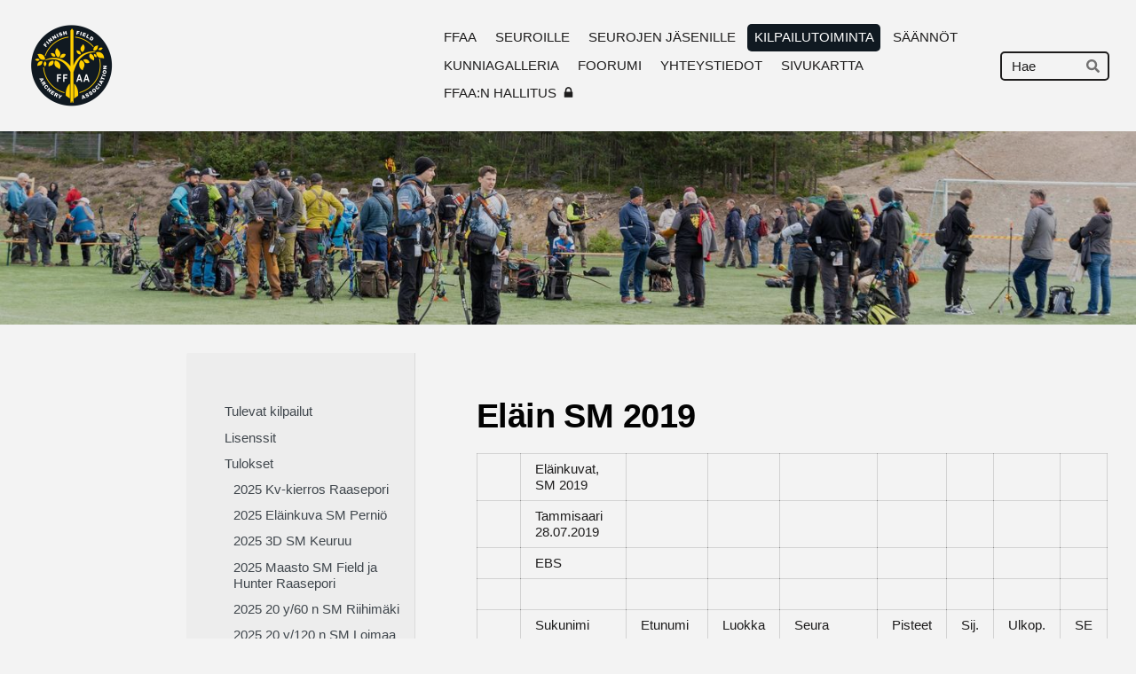

--- FILE ---
content_type: text/html; charset=utf-8
request_url: https://www.ffaa.fi/kilpailutoiminta/tulokset/elain-sm-2019/
body_size: 10678
content:
<!DOCTYPE html>
<html class="no-js" lang="fi">

<head>
  <title>Eläin SM 2019  - Suomen Maastojousiampujain Liitto ry</title>
  <meta charset="utf-8">
  <meta name="viewport" content="width=device-width,initial-scale=1.0">
  <link rel="preconnect" href="https://fonts.avoine.com" crossorigin>
  <link rel="preconnect" href="https://bin.yhdistysavain.fi" crossorigin>
  <script data-cookieconsent="ignore">
    document.documentElement.classList.replace('no-js', 'js')
  </script>
  
  
  <link rel="stylesheet" href="/@css/browsing-1.css?b1765780452s1741725774479">
  
<link rel="canonical" href="https://www.ffaa.fi/kilpailutoiminta/tulokset/elain-sm-2019/"><meta name="description" content="Eläin SM 2019"><meta itemprop="name" content="Eläin SM 2019 "><meta itemprop="url" content="https://www.ffaa.fi/kilpailutoiminta/tulokset/elain-sm-2019/"><meta property="og:type" content="website"><meta property="og:title" content="Eläin SM 2019 "><meta property="og:url" content="https://www.ffaa.fi/kilpailutoiminta/tulokset/elain-sm-2019/"><meta property="og:description" content="Eläin SM 2019"><meta property="og:site_name" content="Suomen Maastojousiampujain Liitto ry"><meta name="twitter:card" content="summary_large_image"><meta name="twitter:title" content="Eläin SM 2019 "><meta name="twitter:description" content="Eläin SM 2019"><link rel="preload" as="image" href="https://bin.yhdistysavain.fi/1591863/SEP8wxl1dBPkiaXluVxX0WvOt6/FFAA_1000px_taustaton.png"><link rel="preload" as="image" href="https://bin.yhdistysavain.fi/1591863/AXzcC9ODKaZnf5TSn1Bi0bo8zw/Mikon%20peltokuva%202.jpg" imagesrcset="https://bin.yhdistysavain.fi/1591863/AXzcC9ODKaZnf5TSn1Bi0bo8zw@500&#x3D;UwdSSgC40w/Mikon%20peltokuva%202.jpg 500w, https://bin.yhdistysavain.fi/1591863/AXzcC9ODKaZnf5TSn1Bi0bo8zw@1000&#x3D;uDEndNSxLk/Mikon%20peltokuva%202.jpg 1000w, https://bin.yhdistysavain.fi/1591863/AXzcC9ODKaZnf5TSn1Bi0bo8zw@1500&#x3D;cxGxTlRKqx/Mikon%20peltokuva%202.jpg 1500w, https://bin.yhdistysavain.fi/1591863/AXzcC9ODKaZnf5TSn1Bi0bo8zw@2000&#x3D;xvmzT0J0FT/Mikon%20peltokuva%202.jpg 2000w, https://bin.yhdistysavain.fi/1591863/AXzcC9ODKaZnf5TSn1Bi0bo8zw@2500&#x3D;Qxg6ymRaJL/Mikon%20peltokuva%202.jpg 2500w, https://bin.yhdistysavain.fi/1591863/AXzcC9ODKaZnf5TSn1Bi0bo8zw@3000&#x3D;xKDBplhESa/Mikon%20peltokuva%202.jpg 3000w, https://bin.yhdistysavain.fi/1591863/AXzcC9ODKaZnf5TSn1Bi0bo8zw@3500&#x3D;zxJz7WE3lB/Mikon%20peltokuva%202.jpg 3500w, https://bin.yhdistysavain.fi/1591863/AXzcC9ODKaZnf5TSn1Bi0bo8zw/Mikon%20peltokuva%202.jpg 4000w">

  
  <script type="module" src="/@res/ssr-browsing/ssr-browsing.js?b1765780452"></script>
</head>

<body data-styles-page-id="1">
  
  
  <div id="app" class=""><a class="skip-link noindex" href="#start-of-content">Siirry sivun sisältöön</a><div class="bartender"><!----><div class="d4-mobile-bar noindex"><div class="d4-mobile-bar__col d4-mobile-bar__col--fill"><div class="d4-mobile-bar__item"><a class="d4-logo d4-logo--horizontal d4-logo--mobileBar noindex" href="/"><div class="d4-logo__image"></div><div class="d4-logo__textWrap"><span class="d4-logo__text">Suomen Maastojousiampujain Liitto ry</span></div></a></div></div><div class="d4-mobile-bar__col"><button class="d4-mobile-bar__item d4-offcanvas-toggle" data-bartender-toggle="top"><span aria-hidden="true" class="icon d4-offcanvas-toggle__icon"><svg style="fill: currentColor; width: 17px; height: 17px" width="1792" height="1792" viewBox="0 0 1792 1792" xmlns="http://www.w3.org/2000/svg">
  <path d="M1664 1344v128q0 26-19 45t-45 19h-1408q-26 0-45-19t-19-45v-128q0-26 19-45t45-19h1408q26 0 45 19t19 45zm0-512v128q0 26-19 45t-45 19h-1408q-26 0-45-19t-19-45v-128q0-26 19-45t45-19h1408q26 0 45 19t19 45zm0-512v128q0 26-19 45t-45 19h-1408q-26 0-45-19t-19-45v-128q0-26 19-45t45-19h1408q26 0 45 19t19 45z"/>
</svg>
</span><span class="d4-offcanvas-toggle__text sr-only">Haku ja valikko</span></button></div><!----></div><div class="d4-canvas bartender__content"><header><div class="d4-background-layers"><div class="d4-background-layer d4-background-layer--brightness"></div><div class="d4-background-layer d4-background-layer--overlay"></div><div class="d4-background-layer d4-background-layer--fade"></div></div><div class="d4-header-wrapper"><div class="flex"><div class="flex__logo"><a class="d4-logo d4-logo--horizontal d4-logo--legacy noindex" href="/"><div class="d4-logo__image"></div><div class="d4-logo__textWrap"><span class="d4-logo__text">Suomen Maastojousiampujain Liitto ry</span></div></a></div><div class="flex__nav"><nav class="d4-main-nav"><ul class="d4-main-nav__list" tabindex="-1"><!--[--><li class="d4-main-nav__item d4-main-nav__item--level-1"><a class="d4-main-nav__link" href="/" aria-current="false"><!----><span class="d4-main-nav__title">FFAA</span><!----></a><!----></li><li class="d4-main-nav__item d4-main-nav__item--level-1 nav__item--has-children"><a class="d4-main-nav__link" href="/ffaa/" aria-current="false"><!----><span class="d4-main-nav__title">SEUROILLE</span><!----></a><!----></li><li class="d4-main-nav__item d4-main-nav__item--level-1 nav__item--has-children"><a class="d4-main-nav__link" href="/ffaa-n-seurojen-jasenille/" aria-current="false"><!----><span class="d4-main-nav__title">SEUROJEN JÄSENILLE</span><!----></a><!----></li><li class="d4-main-nav__item d4-main-nav__item--level-1 d4-main-nav__item--parent nav__item--has-children"><a class="d4-main-nav__link" href="/kilpailutoiminta/" aria-current="false"><!----><span class="d4-main-nav__title">KILPAILUTOIMINTA</span><!----></a><!----></li><li class="d4-main-nav__item d4-main-nav__item--level-1"><a class="d4-main-nav__link" href="/saannot/" aria-current="false"><!----><span class="d4-main-nav__title">SÄÄNNÖT</span><!----></a><!----></li><li class="d4-main-nav__item d4-main-nav__item--level-1"><a class="d4-main-nav__link" href="/kunniagalleria/" aria-current="false"><!----><span class="d4-main-nav__title">KUNNIAGALLERIA</span><!----></a><!----></li><li class="d4-main-nav__item d4-main-nav__item--level-1"><a class="d4-main-nav__link" href="/foorum2/" aria-current="false"><!----><span class="d4-main-nav__title">FOORUMI</span><!----></a><!----></li><li class="d4-main-nav__item d4-main-nav__item--level-1 nav__item--has-children"><a class="d4-main-nav__link" href="/yhteystiedot/" aria-current="false"><!----><span class="d4-main-nav__title">YHTEYSTIEDOT</span><!----></a><!----></li><li class="d4-main-nav__item d4-main-nav__item--level-1"><a class="d4-main-nav__link" href="/sivukartta-navigointiohje/" aria-current="false"><!----><span class="d4-main-nav__title">SIVUKARTTA</span><!----></a><!----></li><li class="d4-main-nav__item d4-main-nav__item--level-1"><a class="d4-main-nav__link" href="/ffaa-hallitus/" aria-current="false"><!----><span class="d4-main-nav__title">FFAA:N HALLITUS</span><span aria-hidden="true" class="icon d4-main-nav__icon"><svg style="fill: currentColor; width: 10px; height: 10px" width="1792" height="1792" viewBox="0 0 1792 1792" xmlns="http://www.w3.org/2000/svg">
  <path d="M640 768h512v-192q0-106-75-181t-181-75-181 75-75 181v192zm832 96v576q0 40-28 68t-68 28h-960q-40 0-68-28t-28-68v-576q0-40 28-68t68-28h32v-192q0-184 132-316t316-132 316 132 132 316v192h32q40 0 68 28t28 68z"/>
</svg>
</span></a><!----></li><!--]--></ul></nav><form action="/@search" method="get" class="d4-theme-search noindex d4-theme-search--header"><div class="d4-theme-search__field d4-theme-search__field--query"><label for="search-desktop-q" class="d4-theme-search__label sr-only">Haku</label><input class="d4-theme-search__input" type="search" id="search-desktop-q" name="q" placeholder="Hae" autocomplete="off" required><button class="d4-theme-search__submit" type="submit"><span aria-hidden="true" class="icon d4-theme-search__icon"><svg style="fill: currentColor; width: 12px; height: 12px" xmlns="http://www.w3.org/2000/svg" viewBox="0 0 512 512"><path d="M505 442.7L405.3 343c-4.5-4.5-10.6-7-17-7H372c27.6-35.3 44-79.7 44-128C416 93.1 322.9 0 208 0S0 93.1 0 208s93.1 208 208 208c48.3 0 92.7-16.4 128-44v16.3c0 6.4 2.5 12.5 7 17l99.7 99.7c9.4 9.4 24.6 9.4 33.9 0l28.3-28.3c9.4-9.4 9.4-24.6.1-34zM208 336c-70.7 0-128-57.2-128-128 0-70.7 57.2-128 128-128 70.7 0 128 57.2 128 128 0 70.7-57.2 128-128 128z"></path></svg>
</span><span class="sr-only">Hae</span></button></div></form></div></div></div><!--[--><!--]--></header><div class="d4-canvas-wrapper"><div class="has-children content"><aside><nav class="d4-sub-nav"><ul class="d4-sub-nav__list" tabindex="-1"><!--[--><li class="d4-sub-nav__item d4-sub-nav__item--level-1"><a class="d4-sub-nav__link" href="/kilpailutoiminta/tulevat-kilpailut/" aria-current="false"><!----><span class="d4-sub-nav__title">Tulevat kilpailut</span><!----></a><!----></li><li class="d4-sub-nav__item d4-sub-nav__item--level-1"><a class="d4-sub-nav__link" href="/kilpailutoiminta/lisenssit/" aria-current="false"><!----><span class="d4-sub-nav__title">Lisenssit</span><!----></a><!----></li><li class="d4-sub-nav__item d4-sub-nav__item--level-1 d4-sub-nav__item--parent nav__item--has-children"><a class="d4-sub-nav__link" href="/kilpailutoiminta/tulokset/" aria-current="false"><!----><span class="d4-sub-nav__title">Tulokset</span><!----></a><!--[--><!----><ul class="d4-sub-nav__list" tabindex="-1" id="nav__list--248" aria-label="Sivun Tulokset alasivut"><!--[--><li class="d4-sub-nav__item d4-sub-nav__item--level-2"><a class="d4-sub-nav__link" href="/kilpailutoiminta/tulokset/2025-kv-kierros-raaseporissa/" aria-current="false"><!----><span class="d4-sub-nav__title">2025 Kv-kierros Raasepori</span><!----></a><!----></li><li class="d4-sub-nav__item d4-sub-nav__item--level-2"><a class="d4-sub-nav__link" href="/kilpailutoiminta/tulokset/2025-sm-elainkuva/" aria-current="false"><!----><span class="d4-sub-nav__title">2025 Eläinkuva SM Perniö</span><!----></a><!----></li><li class="d4-sub-nav__item d4-sub-nav__item--level-2"><a class="d4-sub-nav__link" href="/kilpailutoiminta/tulokset/2025-3d-sm-keuruu/" aria-current="false"><!----><span class="d4-sub-nav__title">2025 3D SM Keuruu</span><!----></a><!----></li><li class="d4-sub-nav__item d4-sub-nav__item--level-2"><a class="d4-sub-nav__link" href="/kilpailutoiminta/tulokset/2025-maasto-sm-field-ja-hunter-raas/" aria-current="false"><!----><span class="d4-sub-nav__title">2025 Maasto SM Field ja Hunter Raasepori</span><!----></a><!----></li><li class="d4-sub-nav__item d4-sub-nav__item--level-2"><a class="d4-sub-nav__link" href="/kilpailutoiminta/tulokset/2025-60n-sm-riihimaki/" aria-current="false"><!----><span class="d4-sub-nav__title">2025 20 y/60 n SM Riihimäki</span><!----></a><!----></li><li class="d4-sub-nav__item d4-sub-nav__item--level-2"><a class="d4-sub-nav__link" href="/kilpailutoiminta/tulokset/120-nuolta-sm-2025-loimaa/" aria-current="false"><!----><span class="d4-sub-nav__title">2025 20 y/120 n SM Loimaa</span><!----></a><!----></li><li class="d4-sub-nav__item d4-sub-nav__item--level-2"><a class="d4-sub-nav__link" href="/kilpailutoiminta/tulokset/flint-sm-2025-loimaa/" aria-current="false"><!----><span class="d4-sub-nav__title">2025 Flint SM Loimaa</span><!----></a><!----></li><li class="d4-sub-nav__item d4-sub-nav__item--level-2"><a class="d4-sub-nav__link" href="/kilpailutoiminta/tulokset/teuva-120n-20y-7-12-2024/" aria-current="false"><!----><span class="d4-sub-nav__title">2024  20 y/120 n Teuva</span><!----></a><!----></li><li class="d4-sub-nav__item d4-sub-nav__item--level-2"><a class="d4-sub-nav__link" href="/kilpailutoiminta/tulokset/2024-kansainvalinen-kierros-sm/" aria-current="false"><!----><span class="d4-sub-nav__title">2024 Kv-kierros SM Raasepori</span><!----></a><!----></li><li class="d4-sub-nav__item d4-sub-nav__item--level-2"><a class="d4-sub-nav__link" href="/kilpailutoiminta/tulokset/2024-maasto-sm-petikko/" aria-current="false"><!----><span class="d4-sub-nav__title">2024 Maasto SM Perniö</span><!----></a><!----></li><li class="d4-sub-nav__item d4-sub-nav__item--level-2"><a class="d4-sub-nav__link" href="/kilpailutoiminta/tulokset/2024-hunting-round-sm-petikko/" aria-current="false"><!----><span class="d4-sub-nav__title">2024 Hunting Round SM Petikko</span><!----></a><!----></li><li class="d4-sub-nav__item d4-sub-nav__item--level-2"><a class="d4-sub-nav__link" href="/kilpailutoiminta/tulokset/2024-animal-round-3d-unmarked-sm-ra/" aria-current="false"><!----><span class="d4-sub-nav__title">2024 Animal Round 3D Unmarked SM Raasepori</span><!----></a><!----></li><li class="d4-sub-nav__item d4-sub-nav__item--level-2"><a class="d4-sub-nav__link" href="/kilpailutoiminta/tulokset/2024-animal-round-sm-raasepori/" aria-current="false"><!----><span class="d4-sub-nav__title">2024 Animal Round SM Raasepori</span><!----></a><!----></li><li class="d4-sub-nav__item d4-sub-nav__item--level-2"><a class="d4-sub-nav__link" href="/kilpailutoiminta/tulokset/keuruun-standard-round-2024/" aria-current="false"><!----><span class="d4-sub-nav__title">2024 Keuruun standard round</span><!----></a><!----></li><li class="d4-sub-nav__item d4-sub-nav__item--level-2"><a class="d4-sub-nav__link" href="/kilpailutoiminta/tulokset/flint-sm-2024-teuva/" aria-current="false"><!----><span class="d4-sub-nav__title">2024 Flint SM TeJo Teuva</span><!----></a><!----></li><li class="d4-sub-nav__item d4-sub-nav__item--level-2"><a class="d4-sub-nav__link" href="/kilpailutoiminta/tulokset/20yd-120n-sm-prattajouset-ry/" aria-current="false"><!----><span class="d4-sub-nav__title">2024 20yd-120n SM Prättä-Jouset ry</span><!----></a><!----></li><li class="d4-sub-nav__item d4-sub-nav__item--level-2"><a class="d4-sub-nav__link" href="/kilpailutoiminta/tulokset/riihi-jouset-20yd-60n-sm-14-01-2024/" aria-current="false"><!----><span class="d4-sub-nav__title">2024 20yd-60n SM Riihi-Jouset</span><!----></a><!----></li><li class="d4-sub-nav__item d4-sub-nav__item--level-2"><a class="d4-sub-nav__link" href="/kilpailutoiminta/tulokset/120-nuolta-tejo-teuva-181123/" aria-current="false"><!----><span class="d4-sub-nav__title">2023 120 nuolta TeJo Teuva</span><!----></a><!----></li><li class="d4-sub-nav__item d4-sub-nav__item--level-2"><a class="d4-sub-nav__link" href="/kilpailutoiminta/tulokset/maastokierros-2023/" aria-current="false"><!----><span class="d4-sub-nav__title">2023 Maastokierros</span><!----></a><!----></li><li class="d4-sub-nav__item d4-sub-nav__item--level-2"><a class="d4-sub-nav__link" href="/kilpailutoiminta/tulokset/wbhc-2023-30-06-08-07-23-rovaniemi/" aria-current="false"><!----><span class="d4-sub-nav__title">2023 WBHC 3D Rovaniemi</span><!----></a><!----></li><li class="d4-sub-nav__item d4-sub-nav__item--level-2"><a class="d4-sub-nav__link" href="/kilpailutoiminta/tulokset/3d-metsastys-sm-2023-riihimaki/" aria-current="false"><!----><span class="d4-sub-nav__title">2023 3D-Metsästys-SM Riihimäki</span><!----></a><!----></li><li class="d4-sub-nav__item d4-sub-nav__item--level-2"><a class="d4-sub-nav__link" href="/kilpailutoiminta/tulokset/sm-elainkierros-annetut-matkat-2023/" aria-current="false"><!----><span class="d4-sub-nav__title">2023 SM Eläinkierros (annetut matkat)</span><!----></a><!----></li><li class="d4-sub-nav__item d4-sub-nav__item--level-2"><a class="d4-sub-nav__link" href="/kilpailutoiminta/tulokset/flint-sm-pratta-jouset-2023/" aria-current="false"><!----><span class="d4-sub-nav__title">2023 Flint SM Prättä-Jouset</span><!----></a><!----></li><li class="d4-sub-nav__item d4-sub-nav__item--level-2"><a class="d4-sub-nav__link" href="/kilpailutoiminta/tulokset/120n-sm-teuva-2023/" aria-current="false"><!----><span class="d4-sub-nav__title">2023 120n SM Teuva</span><!----></a><!----></li><li class="d4-sub-nav__item d4-sub-nav__item--level-2"><a class="d4-sub-nav__link" href="/kilpailutoiminta/tulokset/sm-60-nuolta-20-y-2023-15-1-2023-ri/" aria-current="false"><!----><span class="d4-sub-nav__title">2023 SM 60 nuolta/20 y Riihimäki</span><!----></a><!----></li><li class="d4-sub-nav__item d4-sub-nav__item--level-2"><a class="d4-sub-nav__link" href="/kilpailutoiminta/tulokset/120-nuolta-20-y-teuva-ennatyskelpoi/" aria-current="false"><!----><span class="d4-sub-nav__title">2022 120 nuolta/20 y Teuva</span><!----></a><!----></li><li class="d4-sub-nav__item d4-sub-nav__item--level-2"><a class="d4-sub-nav__link" href="/kilpailutoiminta/tulokset/elainkierros-3d-arvioitavat-2022-10/" aria-current="false"><!----><span class="d4-sub-nav__title">2022 Eläinkierros, arvioitavat (3D) Raasepori</span><!----></a><!----></li><li class="d4-sub-nav__item d4-sub-nav__item--level-2"><a class="d4-sub-nav__link" href="/kilpailutoiminta/tulokset/maasto-sm-2022-tammisaari/" aria-current="false"><!----><span class="d4-sub-nav__title">2022 Maasto SM Tammisaari</span><!----></a><!----></li><li class="d4-sub-nav__item d4-sub-nav__item--level-2"><a class="d4-sub-nav__link" href="/kilpailutoiminta/tulokset/sm-animal-round-2022-riihimaki/" aria-current="false"><!----><span class="d4-sub-nav__title">2022 SM Animal Round Riihimäki</span><!----></a><!----></li><li class="d4-sub-nav__item d4-sub-nav__item--level-2"><a class="d4-sub-nav__link" href="/kilpailutoiminta/tulokset/120-nuolta-20-y-loimaa-2022-05-07/" aria-current="false"><!----><span class="d4-sub-nav__title">2022 SM 120 nuolta 20 y Loimaa</span><!----></a><!----></li><li class="d4-sub-nav__item d4-sub-nav__item--level-2"><a class="d4-sub-nav__link" href="/kilpailutoiminta/tulokset/20-y-120-nuolta-teuva-9-4-2022/" aria-current="false"><!----><span class="d4-sub-nav__title">2022 20 y/120 nuolta  Teuva</span><!----></a><!----></li><li class="d4-sub-nav__item d4-sub-nav__item--level-2"><a class="d4-sub-nav__link" href="/kilpailutoiminta/tulokset/2022-sm-sisahalli-60-nuolta-20-y/" aria-current="false"><!----><span class="d4-sub-nav__title">2022 SM 60 nuolta/20 y Sisähalli</span><!----></a><!----></li><li class="d4-sub-nav__item d4-sub-nav__item--level-2"><a class="d4-sub-nav__link" href="/kilpailutoiminta/tulokset/2022-sm-sisahalli-flint/" aria-current="false"><!----><span class="d4-sub-nav__title">2022 SM Flint Sisähalli</span><!----></a><!----></li><li class="d4-sub-nav__item d4-sub-nav__item--level-2"><a class="d4-sub-nav__link" href="/kilpailutoiminta/tulokset/finnish-open-sm-2022-rovaniemi/" aria-current="false"><!----><span class="d4-sub-nav__title">2022 Finnish Open SM Rovaniemi</span><!----></a><!----></li><li class="d4-sub-nav__item d4-sub-nav__item--level-2"><a class="d4-sub-nav__link" href="/kilpailutoiminta/tulokset/sm-60-nuolta-20-y-riihimaki-2021/" aria-current="false"><!----><span class="d4-sub-nav__title">2021 SM 60 nuolta 20 y Riihimäki</span><!----></a><!----></li><li class="d4-sub-nav__item d4-sub-nav__item--level-2"><a class="d4-sub-nav__link" href="/kilpailutoiminta/tulokset/flint-sm-pernio-2021/" aria-current="false"><!----><span class="d4-sub-nav__title">2021 Flint SM Perniö</span><!----></a><!----></li><li class="d4-sub-nav__item d4-sub-nav__item--level-2"><a class="d4-sub-nav__link" href="/kilpailutoiminta/tulokset/sm-120n-ffaa-21-11-2021-teuva/" aria-current="false"><!----><span class="d4-sub-nav__title">SM 120n FFAA 21.11.2021 Teuva</span><!----></a><!----></li><li class="d4-sub-nav__item d4-sub-nav__item--level-2"><a class="d4-sub-nav__link" href="/kilpailutoiminta/tulokset/kv-kierros-tammisaari-12-9-2019/" aria-current="false"><!----><span class="d4-sub-nav__title">2021 KV-kierros, Tammisaari</span><!----></a><!----></li><li class="d4-sub-nav__item d4-sub-nav__item--level-2"><a class="d4-sub-nav__link" href="/kilpailutoiminta/tulokset/maasto-sm-17-18-7-2021-ascella-p/" aria-current="false"><!----><span class="d4-sub-nav__title">Maasto-SM 17-18.7.2021, Ascella, Perniö</span><!----></a><!----></li><li class="d4-sub-nav__item d4-sub-nav__item--level-2"><a class="d4-sub-nav__link" href="/kilpailutoiminta/tulokset/lemu-sm-hunter-19-6-2021/" aria-current="false"><!----><span class="d4-sub-nav__title">Lemu SM Hunter 19.6.2021</span><!----></a><!----></li><li class="d4-sub-nav__item d4-sub-nav__item--level-2"><a class="d4-sub-nav__link" href="/kilpailutoiminta/tulokset/elainkuvat-sm-2021-tammisaari/" aria-current="false"><!----><span class="d4-sub-nav__title">Eläinkuvat SM 2021 Tammisaari</span><!----></a><!----></li><li class="d4-sub-nav__item d4-sub-nav__item--level-2"><a class="d4-sub-nav__link" href="/kilpailutoiminta/tulokset/maasto-sm-12-13-9-2020-ebs-tammi/" aria-current="false"><!----><span class="d4-sub-nav__title">Maasto-SM 12-13.9.2020, EBS, Tammisaari</span><!----></a><!----></li><li class="d4-sub-nav__item d4-sub-nav__item--level-2"><a class="d4-sub-nav__link" href="/kilpailutoiminta/tulokset/3d-sm-30-8-2020-standard-round-w/" aria-current="false"><!----><span class="d4-sub-nav__title">3D-SM 30.8.2020, Standard Round, WT, Talosaari</span><!----></a><!----></li><li class="d4-sub-nav__item d4-sub-nav__item--level-2"><a class="d4-sub-nav__link" href="/kilpailutoiminta/tulokset/elainkuvasm-23-8-2020-ebs-tammis/" aria-current="false"><!----><span class="d4-sub-nav__title">EläinkuvaSM 23.8.2020, EBS, Tammisaari</span><!----></a><!----></li><li class="d4-sub-nav__item d4-sub-nav__item--level-2"><a class="d4-sub-nav__link" href="/kilpailutoiminta/tulokset/3d-sm-5-7-2020-lemu-vsjm/" aria-current="false"><!----><span class="d4-sub-nav__title">3D-SM 5.7.2020 Lemu VSJM</span><!----></a><!----></li><li class="d4-sub-nav__item d4-sub-nav__item--level-2"><a class="d4-sub-nav__link" href="/kilpailutoiminta/tulokset/sm-60n-1-3-2020-artemis-helsinki/" aria-current="false"><!----><span class="d4-sub-nav__title">SM 60n 1.3.2020 Artemis Helsinki</span><!----></a><!----></li><li class="d4-sub-nav__item d4-sub-nav__item--level-2"><a class="d4-sub-nav__link" href="/kilpailutoiminta/tulokset/flint-sm-2020-teuva/" aria-current="false"><!----><span class="d4-sub-nav__title">Flint SM 2020 Teuva</span><!----></a><!----></li><li class="d4-sub-nav__item d4-sub-nav__item--level-2"><a class="d4-sub-nav__link" href="/kilpailutoiminta/tulokset/sm-120n-2020-riihimaki/" aria-current="false"><!----><span class="d4-sub-nav__title">SM 120n 2020 Riihimäki</span><!----></a><!----></li><li class="d4-sub-nav__item d4-sub-nav__item--level-2"><a class="d4-sub-nav__link" href="/kilpailutoiminta/tulokset/bowhunting-sm-15-9-2019-porvoo/" aria-current="false"><!----><span class="d4-sub-nav__title">Bowhunting SM 15.9.2019 Porvoo</span><!----></a><!----></li><li class="d4-sub-nav__item d4-sub-nav__item--level-2 d4-sub-nav__item--parent d4-sub-nav__item--current"><a class="d4-sub-nav__link" href="/kilpailutoiminta/tulokset/elain-sm-2019/" aria-current="page"><!----><span class="d4-sub-nav__title">Eläin SM 2019 </span><!----></a><!----></li><li class="d4-sub-nav__item d4-sub-nav__item--level-2"><a class="d4-sub-nav__link" href="/kilpailutoiminta/tulokset/maasto-sm-2019-pernio/" aria-current="false"><!----><span class="d4-sub-nav__title">Maasto SM 2019 Perniö</span><!----></a><!----></li><li class="d4-sub-nav__item d4-sub-nav__item--level-2"><a class="d4-sub-nav__link" href="/kilpailutoiminta/tulokset/bowhunting-sm-2019/" aria-current="false"><!----><span class="d4-sub-nav__title">Bowhunting SM 2019</span><!----></a><!----></li><li class="d4-sub-nav__item d4-sub-nav__item--level-2"><a class="d4-sub-nav__link" href="/kilpailutoiminta/tulokset/3d-artemis-cup-2019/" aria-current="false"><!----><span class="d4-sub-nav__title">3D Artemis-Cup 2019</span><!----></a><!----></li><li class="d4-sub-nav__item d4-sub-nav__item--level-2"><a class="d4-sub-nav__link" href="/kilpailutoiminta/tulokset/sm-120n-loimaa-2019/" aria-current="false"><!----><span class="d4-sub-nav__title">SM 120n Loimaa 2019</span><!----></a><!----></li><li class="d4-sub-nav__item d4-sub-nav__item--level-2"><a class="d4-sub-nav__link" href="/kilpailutoiminta/tulokset/sm-60n-2019-teuva/" aria-current="false"><!----><span class="d4-sub-nav__title">SM 60n 2019 TEUVA</span><!----></a><!----></li><li class="d4-sub-nav__item d4-sub-nav__item--level-2"><a class="d4-sub-nav__link" href="/kilpailutoiminta/tulokset/flint-sm-2019-loimaa/" aria-current="false"><!----><span class="d4-sub-nav__title">Flint SM 2019 Loimaa</span><!----></a><!----></li><li class="d4-sub-nav__item d4-sub-nav__item--level-2"><a class="d4-sub-nav__link" href="/kilpailutoiminta/tulokset/tapaninkierros-2-9-2018/" aria-current="false"><!----><span class="d4-sub-nav__title">Tapaninkierros 2.9.2018</span><!----></a><!----></li><li class="d4-sub-nav__item d4-sub-nav__item--level-2"><a class="d4-sub-nav__link" href="/kilpailutoiminta/tulokset/maasto-sm-2018-pernio/" aria-current="false"><!----><span class="d4-sub-nav__title">Maasto SM 2018 Perniö</span><!----></a><!----></li><li class="d4-sub-nav__item d4-sub-nav__item--level-2"><a class="d4-sub-nav__link" href="/kilpailutoiminta/tulokset/3-d-sm-2018-porvoo/" aria-current="false"><!----><span class="d4-sub-nav__title">3-D SM 2018 Porvoo</span><!----></a><!----></li><li class="d4-sub-nav__item d4-sub-nav__item--level-2"><a class="d4-sub-nav__link" href="/kilpailutoiminta/tulokset/bowhunting-sm-2018-lemu/" aria-current="false"><!----><span class="d4-sub-nav__title">Bowhunting SM 2018 Lemu</span><!----></a><!----></li><li class="d4-sub-nav__item d4-sub-nav__item--level-2"><a class="d4-sub-nav__link" href="/kilpailutoiminta/tulokset/elainkuva-sm-2018/" aria-current="false"><!----><span class="d4-sub-nav__title">Eläinkuva SM 2018</span><!----></a><!----></li><li class="d4-sub-nav__item d4-sub-nav__item--level-2"><a class="d4-sub-nav__link" href="/kilpailutoiminta/tulokset/3-d-artemis-cup-2018/" aria-current="false"><!----><span class="d4-sub-nav__title">3-D Artemis-Cup 2018</span><!----></a><!----></li><li class="d4-sub-nav__item d4-sub-nav__item--level-2"><a class="d4-sub-nav__link" href="/kilpailutoiminta/tulokset/sm-120n-2018-teuva/" aria-current="false"><!----><span class="d4-sub-nav__title">SM 120n 2018 Teuva</span><!----></a><!----></li><li class="d4-sub-nav__item d4-sub-nav__item--level-2"><a class="d4-sub-nav__link" href="/kilpailutoiminta/tulokset/flit-sm-2018-loimaa/" aria-current="false"><!----><span class="d4-sub-nav__title">Flit SM 2018 Loimaa</span><!----></a><!----></li><li class="d4-sub-nav__item d4-sub-nav__item--level-2"><a class="d4-sub-nav__link" href="/kilpailutoiminta/tulokset/sm-60n-vaasa-2017/" aria-current="false"><!----><span class="d4-sub-nav__title">SM 60n Vaasa 2017</span><!----></a><!----></li><li class="d4-sub-nav__item d4-sub-nav__item--level-2"><a class="d4-sub-nav__link" href="/kilpailutoiminta/tulokset/flint-sm-2017-loimaa/" aria-current="false"><!----><span class="d4-sub-nav__title">Flint SM 2017 Loimaa</span><!----></a><!----></li><li class="d4-sub-nav__item d4-sub-nav__item--level-2"><a class="d4-sub-nav__link" href="/kilpailutoiminta/tulokset/3-d-artemis-cup-2017/" aria-current="false"><!----><span class="d4-sub-nav__title">3-D Artemis Cup 2017</span><!----></a><!----></li><li class="d4-sub-nav__item d4-sub-nav__item--level-2"><a class="d4-sub-nav__link" href="/kilpailutoiminta/tulokset/sm-120n-kurikka-2017/" aria-current="false"><!----><span class="d4-sub-nav__title">SM 120n Kurikka 2017</span><!----></a><!----></li><li class="d4-sub-nav__item d4-sub-nav__item--level-2"><a class="d4-sub-nav__link" href="/kilpailutoiminta/tulokset/elainkuva-sm-2017-keuruu/" aria-current="false"><!----><span class="d4-sub-nav__title">Eläinkuva SM 2017 Keuruu</span><!----></a><!----></li><li class="d4-sub-nav__item d4-sub-nav__item--level-2"><a class="d4-sub-nav__link" href="/kilpailutoiminta/tulokset/maasto-sm-2017-riihimaki/" aria-current="false"><!----><span class="d4-sub-nav__title">Maasto SM 2017 Riihimäki</span><!----></a><!----></li><li class="d4-sub-nav__item d4-sub-nav__item--level-2"><a class="d4-sub-nav__link" href="/kilpailutoiminta/tulokset/3d-sm-2017-wt-talosaari/" aria-current="false"><!----><span class="d4-sub-nav__title">3D SM 2017 WT Talosaari</span><!----></a><!----></li><li class="d4-sub-nav__item d4-sub-nav__item--level-2"><a class="d4-sub-nav__link" href="/kilpailutoiminta/tulokset/bowhunting-sm-2017-porvoo/" aria-current="false"><!----><span class="d4-sub-nav__title">Bowhunting  SM 2017 Porvoo</span><!----></a><!----></li><li class="d4-sub-nav__item d4-sub-nav__item--level-2"><a class="d4-sub-nav__link" href="/kilpailutoiminta/tulokset/20y-60n-vaasa-14-10-17/" aria-current="false"><!----><span class="d4-sub-nav__title">20y/60n Vaasa 14.10-17</span><!----></a><!----></li><li class="d4-sub-nav__item d4-sub-nav__item--level-2"><a class="d4-sub-nav__link" href="/kilpailutoiminta/tulokset/kinkkukisa-2017/" aria-current="false"><!----><span class="d4-sub-nav__title">Kinkkukisa 2017 </span><!----></a><!----></li><li class="d4-sub-nav__item d4-sub-nav__item--level-2"><a class="d4-sub-nav__link" href="/kilpailutoiminta/tulokset/sm-120n-2016-inkoo/" aria-current="false"><!----><span class="d4-sub-nav__title">SM 120n. 2016 Inkoo</span><!----></a><!----></li><li class="d4-sub-nav__item d4-sub-nav__item--level-2"><a class="d4-sub-nav__link" href="/kilpailutoiminta/tulokset/sm-20n-2016-riihimaki/" aria-current="false"><!----><span class="d4-sub-nav__title">SM 20n, 2016 Riihimäki</span><!----></a><!----></li><li class="d4-sub-nav__item d4-sub-nav__item--level-2"><a class="d4-sub-nav__link" href="/kilpailutoiminta/tulokset/flint-sm-2016-loimaa/" aria-current="false"><!----><span class="d4-sub-nav__title">Flint SM 2016 Loimaa</span><!----></a><!----></li><li class="d4-sub-nav__item d4-sub-nav__item--level-2"><a class="d4-sub-nav__link" href="/kilpailutoiminta/tulokset/tapanin-kierros-2016/" aria-current="false"><!----><span class="d4-sub-nav__title">Tapanin kierros 2016</span><!----></a><!----></li><li class="d4-sub-nav__item d4-sub-nav__item--level-2"><a class="d4-sub-nav__link" href="/kilpailutoiminta/tulokset/ulko-flint-talosaari-2016/" aria-current="false"><!----><span class="d4-sub-nav__title">Ulko-Flint Talosaari 2016</span><!----></a><!----></li><li class="d4-sub-nav__item d4-sub-nav__item--level-2"><a class="d4-sub-nav__link" href="/kilpailutoiminta/tulokset/3-d-artemis-cup-2016/" aria-current="false"><!----><span class="d4-sub-nav__title">3-D Artemis Cup 2016</span><!----></a><!----></li><li class="d4-sub-nav__item d4-sub-nav__item--level-2"><a class="d4-sub-nav__link" href="/kilpailutoiminta/tulokset/3d-sm-2016-porvoo/" aria-current="false"><!----><span class="d4-sub-nav__title">3D SM 2016 Porvoo</span><!----></a><!----></li><li class="d4-sub-nav__item d4-sub-nav__item--level-2"><a class="d4-sub-nav__link" href="/kilpailutoiminta/tulokset/maasto-sm-2016-keuruu/" aria-current="false"><!----><span class="d4-sub-nav__title">Maasto SM 2016 Keuruu</span><!----></a><!----></li><li class="d4-sub-nav__item d4-sub-nav__item--level-2"><a class="d4-sub-nav__link" href="/kilpailutoiminta/tulokset/elainkuva-sm-2016-inkoo/" aria-current="false"><!----><span class="d4-sub-nav__title">Eläinkuva SM 2016 Inkoo</span><!----></a><!----></li><li class="d4-sub-nav__item d4-sub-nav__item--level-2"><a class="d4-sub-nav__link" href="/kilpailutoiminta/tulokset/kinkkukisa-2016-flint/" aria-current="false"><!----><span class="d4-sub-nav__title">Kinkkukisa 2016 Flint</span><!----></a><!----></li><li class="d4-sub-nav__item d4-sub-nav__item--level-2"><a class="d4-sub-nav__link" href="/kilpailutoiminta/tulokset/flint-sm-2015-loimaa/" aria-current="false"><!----><span class="d4-sub-nav__title">Flint SM 2015 Loimaa</span><!----></a><!----></li><li class="d4-sub-nav__item d4-sub-nav__item--level-2"><a class="d4-sub-nav__link" href="/kilpailutoiminta/tulokset/sm-60n-2015-vaasa/" aria-current="false"><!----><span class="d4-sub-nav__title">SM 60n. 2015 Vaasa</span><!----></a><!----></li><li class="d4-sub-nav__item d4-sub-nav__item--level-2"><a class="d4-sub-nav__link" href="/kilpailutoiminta/tulokset/bowhunting-sm-2016/" aria-current="false"><!----><span class="d4-sub-nav__title">Bowhunting SM 2016</span><!----></a><!----></li><li class="d4-sub-nav__item d4-sub-nav__item--level-2"><a class="d4-sub-nav__link" href="/kilpailutoiminta/tulokset/finnish-open-2015/" aria-current="false"><!----><span class="d4-sub-nav__title">Finnish Open 2015</span><!----></a><!----></li><li class="d4-sub-nav__item d4-sub-nav__item--level-2"><a class="d4-sub-nav__link" href="/kilpailutoiminta/tulokset/sm-120n-2015-riihimaki/" aria-current="false"><!----><span class="d4-sub-nav__title">SM 120n. 2015 Riihimäki</span><!----></a><!----></li><li class="d4-sub-nav__item d4-sub-nav__item--level-2"><a class="d4-sub-nav__link" href="/kilpailutoiminta/tulokset/elainkuva-sm-2015-espoo/" aria-current="false"><!----><span class="d4-sub-nav__title">Eläinkuva SM 2015 Espoo</span><!----></a><!----></li><li class="d4-sub-nav__item d4-sub-nav__item--level-2"><a class="d4-sub-nav__link" href="/kilpailutoiminta/tulokset/kansainvalinen-kierros-2015-hels/" aria-current="false"><!----><span class="d4-sub-nav__title">Kansainvälinen kierros 2015 Helsinki</span><!----></a><!----></li><li class="d4-sub-nav__item d4-sub-nav__item--level-2"><a class="d4-sub-nav__link" href="/kilpailutoiminta/tulokset/3d-sm-2015-artemis-petikko/" aria-current="false"><!----><span class="d4-sub-nav__title">3D SM 2015 Artemis Petikko</span><!----></a><!----></li><li class="d4-sub-nav__item d4-sub-nav__item--level-2"><a class="d4-sub-nav__link" href="/kilpailutoiminta/tulokset/bowhunting-3d-sm-2015-ramses-por/" aria-current="false"><!----><span class="d4-sub-nav__title">Bowhunting 3D SM 2015 Ramses Porvoo</span><!----></a><!----></li><li class="d4-sub-nav__item d4-sub-nav__item--level-2"><a class="d4-sub-nav__link" href="/kilpailutoiminta/tulokset/artemis-cup-2015/" aria-current="false"><!----><span class="d4-sub-nav__title">Artemis Cup 2015</span><!----></a><!----></li><li class="d4-sub-nav__item d4-sub-nav__item--level-2"><a class="d4-sub-nav__link" href="/kilpailutoiminta/tulokset/3d-hunter-2015-wilhelm-tell-hels/" aria-current="false"><!----><span class="d4-sub-nav__title">3D Hunter 2015 Wilhelm Tell Helsinki</span><!----></a><!----></li><li class="d4-sub-nav__item d4-sub-nav__item--level-2"><a class="d4-sub-nav__link" href="/kilpailutoiminta/tulokset/kinkkukisa-2015/" aria-current="false"><!----><span class="d4-sub-nav__title">Kinkkukisa 2015</span><!----></a><!----></li><li class="d4-sub-nav__item d4-sub-nav__item--level-2"><a class="d4-sub-nav__link" href="/kilpailutoiminta/tulokset/sm-60n-kisakallio-2006/" aria-current="false"><!----><span class="d4-sub-nav__title">SM 60n Kisakallio 2006</span><!----></a><!----></li><!--]--></ul><!--]--></li><li class="d4-sub-nav__item d4-sub-nav__item--level-1"><a class="d4-sub-nav__link" href="/kilpailutoiminta/ennatykset/" aria-current="false"><!----><span class="d4-sub-nav__title">Ennätykset</span><!----></a><!----></li><li class="d4-sub-nav__item d4-sub-nav__item--level-1"><a class="d4-sub-nav__link" href="/kilpailutoiminta/ifaa-jousiluokat/" aria-current="false"><!----><span class="d4-sub-nav__title">IFAA-jousiluokat</span><!----></a><!----></li><li class="d4-sub-nav__item d4-sub-nav__item--level-1"><a class="d4-sub-nav__link" href="/kilpailutoiminta/kilpailuhaku/" aria-current="false"><!----><span class="d4-sub-nav__title">Kilpailuhaku</span><!----></a><!----></li><li class="d4-sub-nav__item d4-sub-nav__item--level-1"><a class="d4-sub-nav__link" href="/kilpailutoiminta/ilmoita-tapahtuma-tai-kilpailu/" aria-current="false"><!----><span class="d4-sub-nav__title">Kilpailusta ilmoittaminen</span><!----></a><!----></li><li class="d4-sub-nav__item d4-sub-nav__item--level-1"><a class="d4-sub-nav__link" href="/kilpailutoiminta/kilpailulisenssit-vakuutukset/" aria-current="false"><!----><span class="d4-sub-nav__title">Kilpailulisensseistä tietoa seuroille</span><!----></a><!----></li><li class="d4-sub-nav__item d4-sub-nav__item--level-1"><a class="d4-sub-nav__link" href="/kilpailutoiminta/ffaa-n-kilpailulisenssien-yhteen/" aria-current="false"><!----><span class="d4-sub-nav__title">Luokittelu kilpailuissa</span><!----></a><!----></li><li class="d4-sub-nav__item d4-sub-nav__item--level-1"><a class="d4-sub-nav__link" href="/kilpailutoiminta/kilpailukortteja/" aria-current="false"><!----><span class="d4-sub-nav__title">Tulosten hallinta kilpailuissa</span><!----></a><!----></li><li class="d4-sub-nav__item d4-sub-nav__item--level-1"><a class="d4-sub-nav__link" href="/kilpailutoiminta/i-paiva/" aria-current="false"><!----><span class="d4-sub-nav__title">Finnish Open</span><!----></a><!----></li><li class="d4-sub-nav__item d4-sub-nav__item--level-1"><a class="d4-sub-nav__link" href="/kilpailutoiminta/eiac-2022/" aria-current="false"><!----><span class="d4-sub-nav__title">EIAC 2022</span><!----></a><!----></li><!--]--></ul></nav><div class="zone-container"><div class="zone" data-zone-id="75sidebar"><!----><!--[--><!--]--><!----></div><!----></div></aside><main role="main" id="start-of-content"><div class="zone-container"><div class="zone" data-zone-id="50main"><!----><!--[--><!--[--><div class="widget-container" id="wc-SmVG67ljbowHYKzf4cvY"><div id="widget-SmVG67ljbowHYKzf4cvY" class="widget widget-text"><!--[--><div><h1>Eläin SM 2019 </h1></div><!--]--></div></div><!--]--><!--[--><div class="widget-container" id="wc-Kc8kUwFK2NxNXhbFpMeY"><div id="widget-Kc8kUwFK2NxNXhbFpMeY" class="widget widget-text"><!--[--><div><table><tbody><tr><td> </td><td><p>Eläinkuvat, SM 2019</p></td><td> </td><td> </td><td> </td><td> </td><td> </td><td> </td><td> </td></tr><tr><td> </td><td><p>Tammisaari 28.07.2019</p></td><td> </td><td> </td><td> </td><td> </td><td> </td><td> </td><td> </td></tr><tr><td> </td><td>EBS</td><td> </td><td> </td><td> </td><td> </td><td> </td><td> </td><td> </td></tr><tr><td> </td><td> </td><td> </td><td> </td><td> </td><td> </td><td> </td><td> </td><td> </td></tr><tr><td> </td><td>Sukunimi</td><td>Etunumi</td><td>Luokka</td><td>Seura</td><td>Pisteet</td><td>Sij.</td><td>Ulkop.</td><td>SE</td></tr><tr><td> </td><td> </td><td> </td><td> </td><td> </td><td> </td><td> </td><td> </td><td> </td></tr><tr><td>1</td><td>Andström</td><td>Kirsi</td><td>AFBBr</td><td>WT</td><td>280</td><td>1</td><td> </td><td> </td></tr><tr><td>2</td><td>Remes</td><td>Aino</td><td>AFBH</td><td>Hood</td><td>162</td><td>1</td><td> </td><td> </td></tr><tr><td>3</td><td>Leivonen</td><td>Sanna</td><td>AFFSr</td><td>Ascella</td><td>484</td><td>1</td><td> </td><td> </td></tr><tr><td>4</td><td>Laamanen</td><td>Susanna</td><td>AFFSr</td><td>Artemis</td><td>422</td><td>2</td><td> </td><td> </td></tr><tr><td>5</td><td>Ollila</td><td>Jaana</td><td>AFFU</td><td>RiJo</td><td>536</td><td>1</td><td> </td><td> </td></tr><tr><td>6</td><td>Alaja</td><td>Inke</td><td>AFLB</td><td>Hood</td><td>308</td><td>1</td><td> </td><td> </td></tr><tr><td>7</td><td>Tuunanen</td><td>Sari</td><td>AFLB</td><td>Hood</td><td>264</td><td>2</td><td> </td><td> </td></tr><tr><td>8</td><td>Vikström</td><td>Maria</td><td>AFTH</td><td>Artemis</td><td>88</td><td>1</td><td> </td><td>SE</td></tr><tr><td>9</td><td>Raivio</td><td>Pertti</td><td>AMBBr</td><td>Hood</td><td>432</td><td>1</td><td> </td><td> </td></tr><tr><td>10</td><td>Remes</td><td>Tuomo</td><td>AMBH</td><td>Hood</td><td>350</td><td>1</td><td> </td><td> </td></tr><tr><td>11</td><td>Rantanen </td><td>Matti</td><td>AMBU</td><td>Nuolihaukat</td><td>560</td><td>1</td><td> </td><td>SE</td></tr><tr><td>12</td><td>Vainikainen</td><td>Petri</td><td>AMBU</td><td>VSJM</td><td>550</td><td>2</td><td> </td><td> </td></tr><tr><td>13</td><td>Rantala</td><td>Esa</td><td>AMBU</td><td>Nuolihaukat</td><td>536</td><td>3</td><td> </td><td> </td></tr><tr><td>14</td><td>Pasanen </td><td>Jukka</td><td>AMFU</td><td>Ascella</td><td>558</td><td>1</td><td> </td><td> </td></tr><tr><td>15</td><td>Ollila </td><td>Marko</td><td>AMFU</td><td>RiJo</td><td>556</td><td>2</td><td> </td><td> </td></tr><tr><td>16</td><td>Jääskeläinen</td><td>Jani</td><td>AMFU</td><td>Artemis</td><td>556</td><td>3</td><td> </td><td> </td></tr><tr><td>17</td><td>Ahlgren</td><td>Ville</td><td>AMFU</td><td>Prättä</td><td>546</td><td>4-5</td><td> </td><td> </td></tr><tr><td>18</td><td>Schalin</td><td>Harri</td><td>AMFU</td><td>WT</td><td>546</td><td>4-5</td><td> </td><td> </td></tr><tr><td>19</td><td>Vainio</td><td>Reima</td><td>AMFU</td><td>Sinisulat</td><td>544</td><td>6</td><td> </td><td> </td></tr><tr><td>20</td><td>Haapoja </td><td>Sami</td><td>AMFU</td><td>Ramses</td><td>536</td><td>7</td><td> </td><td> </td></tr><tr><td>21</td><td>Väyrynen</td><td>Marko</td><td>AMFU</td><td>Ramses</td><td>526</td><td>8</td><td> </td><td> </td></tr><tr><td>22</td><td>Merikukka</td><td>Pekka</td><td>AMFU</td><td>Ascella</td><td>512</td><td>9</td><td> </td><td> </td></tr><tr><td>23</td><td>Kuitunen</td><td>Seppo</td><td>AMHB</td><td>RiJo</td><td>132</td><td>1</td><td> </td><td> </td></tr><tr><td>24</td><td>Kerkkanen</td><td>Jere</td><td>AMLB</td><td>Hood</td><td>338</td><td>1</td><td> </td><td> </td></tr><tr><td>25</td><td>Laine</td><td>Jani</td><td>AMLB</td><td>Artemis</td><td>314</td><td>2</td><td> </td><td> </td></tr><tr><td>26</td><td>Tuovinen</td><td>Jore</td><td>AMLB</td><td>Artemis</td><td>312</td><td>3</td><td> </td><td> </td></tr><tr><td>27</td><td>Salmi</td><td>Lauri</td><td>AMLB</td><td>Artemis</td><td>k</td><td> </td><td> </td><td> </td></tr><tr><td>28</td><td>Jaakonsaari</td><td>Aurora</td><td>CFFS R</td><td>Tapanilan Erä</td><td>532</td><td>1</td><td> </td><td> </td></tr><tr><td>29</td><td>Rautava</td><td>Emil</td><td>CMLB</td><td>EBS</td><td>164</td><td>1</td><td> </td><td> </td></tr><tr><td>30</td><td>Männikkö </td><td>Ellen</td><td>JFFSr</td><td>EBS</td><td>322</td><td>1</td><td> </td><td> </td></tr><tr><td>31</td><td>Kirjavainen</td><td>Nea</td><td>JFFSr</td><td>Keuruu</td><td>154</td><td>2</td><td> </td><td> </td></tr><tr><td>32</td><td>Röman</td><td>Mari</td><td>JFFSr</td><td>EBS</td><td>148</td><td>3</td><td> </td><td> </td></tr><tr><td>33</td><td>Rantanen</td><td>Jesse</td><td>JMFU</td><td>Ascella</td><td>450</td><td>1</td><td> </td><td> </td></tr><tr><td>34</td><td>Junnonen </td><td>Tuire</td><td>SFBBr</td><td>Keuruu</td><td>56</td><td>1</td><td> </td><td> </td></tr><tr><td>35</td><td>Junnonen</td><td>Esa</td><td>SMBBr</td><td>Keuruu</td><td>66</td><td>1</td><td> </td><td> </td></tr><tr><td>36</td><td>Lehtinen</td><td>Jarkko </td><td>SMLB</td><td>EBS</td><td>388</td><td>1</td><td> </td><td>SE</td></tr><tr><td>37</td><td>Puusaari</td><td>Helena</td><td>VFBB C</td><td>WT</td><td>82</td><td>1</td><td> </td><td> </td></tr><tr><td>38</td><td>Kleemola </td><td>Raija</td><td>VFFU</td><td>Arcus</td><td>506</td><td>1</td><td> </td><td> </td></tr><tr><td>39</td><td>Lehtinen</td><td>Anneli</td><td>VFLB</td><td>EBS</td><td>250</td><td>1</td><td> </td><td> </td></tr><tr><td>40</td><td>Makkara</td><td>Raimo</td><td>VMBB C</td><td>WT</td><td>512</td><td>1</td><td> </td><td> </td></tr><tr><td>41</td><td>Gary</td><td>Moore</td><td>VMBU</td><td>PJM</td><td>536</td><td>1</td><td> </td><td> </td></tr><tr><td>42</td><td>Routamaa</td><td>Hannu</td><td>VMFU</td><td>PJM</td><td>548</td><td>1</td><td> </td><td> </td></tr><tr><td>43</td><td>Huotari</td><td>Lauri</td><td>VMLB</td><td>Nuolihaukat</td><td>258</td><td>1</td><td> </td><td> </td></tr><tr><td>44</td><td>Virola</td><td>Olli</td><td>VMLB</td><td>WT</td><td>132</td><td>2</td><td> </td><td> </td></tr><tr><td>45</td><td>Jurgensson</td><td>Anett</td><td>CFFS R</td><td>CLUB V5</td><td>318</td><td> </td><td>1</td><td> </td></tr><tr><td>46</td><td>Tonts</td><td>Tanel</td><td>CMFU</td><td>Vooremaa V</td><td>514</td><td> </td><td>1</td><td> </td></tr><tr><td>47</td><td>Kallas</td><td>Hanna-Liisa</td><td>JFLB</td><td>Vooremaa V</td><td>106</td><td> </td><td>1</td><td> </td></tr><tr><td>48</td><td>Tamme</td><td>Annaliisa</td><td>JFLB</td><td>Vooremaa V</td><td>96</td><td> </td><td>2</td><td> </td></tr><tr><td>49</td><td>Maiste</td><td>Kaisa-Triina</td><td>JFLB</td><td>Vooremaa V</td><td>k</td><td> </td><td>3-4</td><td> </td></tr><tr><td>50</td><td>Mägi</td><td>Marta Lisette</td><td>JFLB</td><td>Vooremaa V</td><td>k</td><td> </td><td>3-4</td><td> </td></tr><tr><td>51</td><td>Pau</td><td>Karl-Matthias</td><td>JMBU</td><td>Vooremaa V</td><td>416</td><td> </td><td>1</td><td> </td></tr><tr><td>52</td><td>Säärits</td><td>Oskar</td><td>JMLB</td><td>Vooremaa V</td><td>130</td><td> </td><td>1</td><td> </td></tr><tr><td>53</td><td>Päärand</td><td>Heiki</td><td>JMLB</td><td>Vooremaa V</td><td>54</td><td> </td><td>2</td><td> </td></tr><tr><td>54</td><td>Kajak</td><td>Marten</td><td>JMLB</td><td>Vooremaa V</td><td>52</td><td> </td><td>3</td><td> </td></tr><tr><td>55</td><td>Lepik</td><td>Märt</td><td>JMLB</td><td>Vooremaa V</td><td>18</td><td> </td><td>4</td><td> </td></tr><tr><td>56</td><td>Säilä </td><td>Tapani</td><td>SMBBr</td><td>EBS</td><td>168</td><td> </td><td>1</td><td> </td></tr><tr><td>57</td><td>Laurisson</td><td>Tiina</td><td>VFLB</td><td>Vooremaa V</td><td>226</td><td> </td><td>1</td><td> </td></tr><tr><td> </td><td> </td><td> </td><td> </td><td> </td><td> </td><td> </td></tr></tbody></table></div><!--]--></div></div><!--]--><!--]--><!----></div><!----></div></main></div><footer class="d4-footer"><div class="d4-footer__wrap flex"><div class="d4-footer__copylogin copylogin"><span><a id="login-link" href="/@admin/website/?page=%2Fkilpailutoiminta%2Ftulokset%2Felain-sm-2019%2F" target="_top" rel="nofollow" aria-label="Kirjaudu sivustolle"> © </a> Suomen Maastojousiampujain Liitto ry</span></div><div class="d4-footer__menu footer-menu" data-widget-edit-tip=""><ul><li><a href="https://www.ffaa.fi/wbhc-2023/ffaa-privacy-policy/">Tietosuojaseloste</a></li><!----><li class="footer-menu__iconItem"><a class="footer-menu__iconLink" href="https://www.facebook.com/wbhc2023" target="_blank"><span aria-hidden="true" class="icon footer-menu__icon"><svg style="fill: currentColor; width: 16px; height: 16px" width="1792" height="1792" viewBox="0 0 1792 1792" xmlns="http://www.w3.org/2000/svg" fill="#819798">
  <path d="M1343 12v264h-157q-86 0-116 36t-30 108v189h293l-39 296h-254v759h-306v-759h-255v-296h255v-218q0-186 104-288.5t277-102.5q147 0 228 12z"/>
</svg>
</span><span class="sr-only">Facebook</span></a></li><!----><li class="footer-menu__iconItem"><a class="footer-menu__iconLink" href="https://www.instagram.com/wbhc2023/" target="_blank"><span aria-hidden="true" class="icon footer-menu__icon"><svg style="fill: currentColor; width: 16px; height: 16px" xmlns="http://www.w3.org/2000/svg" viewBox="0 0 448 512">
  <path d="M224.1 141c-63.6 0-114.9 51.3-114.9 114.9s51.3 114.9 114.9 114.9S339 319.5 339 255.9 287.7 141 224.1 141zm0 189.6c-41.1 0-74.7-33.5-74.7-74.7s33.5-74.7 74.7-74.7 74.7 33.5 74.7 74.7-33.6 74.7-74.7 74.7zm146.4-194.3c0 14.9-12 26.8-26.8 26.8-14.9 0-26.8-12-26.8-26.8s12-26.8 26.8-26.8 26.8 12 26.8 26.8zm76.1 27.2c-1.7-35.9-9.9-67.7-36.2-93.9-26.2-26.2-58-34.4-93.9-36.2-37-2.1-147.9-2.1-184.9 0-35.8 1.7-67.6 9.9-93.9 36.1s-34.4 58-36.2 93.9c-2.1 37-2.1 147.9 0 184.9 1.7 35.9 9.9 67.7 36.2 93.9s58 34.4 93.9 36.2c37 2.1 147.9 2.1 184.9 0 35.9-1.7 67.7-9.9 93.9-36.2 26.2-26.2 34.4-58 36.2-93.9 2.1-37 2.1-147.8 0-184.8zM398.8 388c-7.8 19.6-22.9 34.7-42.6 42.6-29.5 11.7-99.5 9-132.1 9s-102.7 2.6-132.1-9c-19.6-7.8-34.7-22.9-42.6-42.6-11.7-29.5-9-99.5-9-132.1s-2.6-102.7 9-132.1c7.8-19.6 22.9-34.7 42.6-42.6 29.5-11.7 99.5-9 132.1-9s102.7-2.6 132.1 9c19.6 7.8 34.7 22.9 42.6 42.6 11.7 29.5 9 99.5 9 132.1s2.7 102.7-9 132.1z"/>
</svg>
</span><span class="sr-only">Instagram</span></a></li><li><a href="https://www.yhdistysavain.fi" class="made-with" target="_blank" rel="noopener">Tehty Yhdistysavaimella</a></li></ul></div></div></footer></div></div><div class="d4-offcanvas d4-offcanvas--top bartender__bar bartender__bar--top" aria-label="Haku ja valikko" mode="float"><div class="d4-offcanvas__searchWrapper"><form action="/@search" method="get" class="d4-theme-search noindex d4-theme-search--mobile"><div class="d4-theme-search__field d4-theme-search__field--query"><label for="search-mobile-q" class="d4-theme-search__label sr-only">Haku</label><input class="d4-theme-search__input" type="search" id="search-mobile-q" name="q" placeholder="Hae" autocomplete="off" required><button class="d4-theme-search__submit" type="submit"><span aria-hidden="true" class="icon d4-theme-search__icon"><svg style="fill: currentColor; width: 12px; height: 12px" xmlns="http://www.w3.org/2000/svg" viewBox="0 0 512 512"><path d="M505 442.7L405.3 343c-4.5-4.5-10.6-7-17-7H372c27.6-35.3 44-79.7 44-128C416 93.1 322.9 0 208 0S0 93.1 0 208s93.1 208 208 208c48.3 0 92.7-16.4 128-44v16.3c0 6.4 2.5 12.5 7 17l99.7 99.7c9.4 9.4 24.6 9.4 33.9 0l28.3-28.3c9.4-9.4 9.4-24.6.1-34zM208 336c-70.7 0-128-57.2-128-128 0-70.7 57.2-128 128-128 70.7 0 128 57.2 128 128 0 70.7-57.2 128-128 128z"></path></svg>
</span><span class="sr-only">Hae</span></button></div></form></div><nav class="d4-mobile-nav"><ul class="d4-mobile-nav__list" tabindex="-1"><!--[--><li class="d4-mobile-nav__item d4-mobile-nav__item--level-1"><a class="d4-mobile-nav__link" href="/" aria-current="false"><!----><span class="d4-mobile-nav__title">FFAA</span><!----></a><!----></li><li class="d4-mobile-nav__item d4-mobile-nav__item--level-1 d4-mobile-nav__item--has-children"><a class="d4-mobile-nav__link" href="/ffaa/" aria-current="false"><!----><span class="d4-mobile-nav__title">SEUROILLE</span><!----></a><!--[--><button class="navExpand navExpand--active" data-text-expand="Näytä sivun SEUROILLE alasivut" data-text-unexpand="Piilota sivun SEUROILLE alasivut" aria-label="Näytä sivun SEUROILLE alasivut" aria-controls="nav__list--210" aria-expanded="true"><span aria-hidden="true" class="icon navExpand__icon navExpand__icon--plus"><svg style="fill: currentColor; width: 14px; height: 14px" width="11" height="11" viewBox="0 0 11 11" xmlns="http://www.w3.org/2000/svg">
  <path d="M11 5.182v.636c0 .227-.08.42-.24.58-.158.16-.35.238-.578.238H6.636v3.546c0 .227-.08.42-.238.58-.16.158-.353.238-.58.238h-.636c-.227 0-.42-.08-.58-.24-.16-.158-.238-.35-.238-.578V6.636H.818c-.227 0-.42-.08-.58-.238C.08 6.238 0 6.045 0 5.818v-.636c0-.227.08-.42.24-.58.158-.16.35-.238.578-.238h3.546V.818c0-.227.08-.42.238-.58.16-.158.353-.238.58-.238h.636c.227 0 .42.08.58.24.16.158.238.35.238.578v3.546h3.546c.227 0 .42.08.58.238.158.16.238.353.238.58z" fill-rule="nonzero"/>
</svg>
</span><span aria-hidden="true" class="icon navExpand__icon navExpand__icon--minus"><svg style="fill: currentColor; width: 14px; height: 14px" width="1792" height="1792" viewBox="0 0 1792 1792" xmlns="http://www.w3.org/2000/svg">
  <path d="M1600 736v192q0 40-28 68t-68 28h-1216q-40 0-68-28t-28-68v-192q0-40 28-68t68-28h1216q40 0 68 28t28 68z"/>
</svg>
</span></button><ul class="d4-mobile-nav__list" tabindex="-1" id="nav__list--210" aria-label="Sivun SEUROILLE alasivut"><!--[--><li class="d4-mobile-nav__item d4-mobile-nav__item--level-2"><a class="d4-mobile-nav__link" href="/ffaa/miten-mukaan/" aria-current="false"><!----><span class="d4-mobile-nav__title">FFAA:n jäsenseurat</span><!----></a><!----></li><li class="d4-mobile-nav__item d4-mobile-nav__item--level-2"><a class="d4-mobile-nav__link" href="/ffaa/valtakirja-ffaa-n-vuosikokoukseen/" aria-current="false"><!----><span class="d4-mobile-nav__title">Seuran edustaja FFAA:n vuosikokoukseen</span><!----></a><!----></li><li class="d4-mobile-nav__item d4-mobile-nav__item--level-2"><a class="d4-mobile-nav__link" href="/ffaa/seuran-jasenen-ilmoittautuminen-ffa/" aria-current="false"><!----><span class="d4-mobile-nav__title">Seuran jäsenen ilmoittautuminen FFAA:n juhlapäivään</span><!----></a><!----></li><li class="d4-mobile-nav__item d4-mobile-nav__item--level-2"><a class="d4-mobile-nav__link" href="/ffaa/ffaa-liittyminen/" aria-current="false"><!----><span class="d4-mobile-nav__title">Seuran liittyminen FFAA:han</span><!----></a><!----></li><li class="d4-mobile-nav__item d4-mobile-nav__item--level-2"><a class="d4-mobile-nav__link" href="/ffaa/jasenasiat/" aria-current="false"><!----><span class="d4-mobile-nav__title">Seuroille (vaatii kirjautumisen)</span><span aria-hidden="true" class="icon d4-mobile-nav__icon"><svg style="fill: currentColor; width: 10px; height: 10px" width="1792" height="1792" viewBox="0 0 1792 1792" xmlns="http://www.w3.org/2000/svg">
  <path d="M640 768h512v-192q0-106-75-181t-181-75-181 75-75 181v192zm832 96v576q0 40-28 68t-68 28h-960q-40 0-68-28t-28-68v-576q0-40 28-68t68-28h32v-192q0-184 132-316t316-132 316 132 132 316v192h32q40 0 68 28t28 68z"/>
</svg>
</span></a><!----></li><li class="d4-mobile-nav__item d4-mobile-nav__item--level-2"><a class="d4-mobile-nav__link" href="/ffaa/yhteystiedot/" aria-current="false"><!----><span class="d4-mobile-nav__title">FFAA:n hallituksen yhteystiedot</span><!----></a><!----></li><li class="d4-mobile-nav__item d4-mobile-nav__item--level-2"><a class="d4-mobile-nav__link" href="/ffaa/jousiammuntaliittoja/" aria-current="false"><!----><span class="d4-mobile-nav__title">Jousiammuntaliittoja</span><!----></a><!----></li><!--]--></ul><!--]--></li><li class="d4-mobile-nav__item d4-mobile-nav__item--level-1 d4-mobile-nav__item--has-children"><a class="d4-mobile-nav__link" href="/ffaa-n-seurojen-jasenille/" aria-current="false"><!----><span class="d4-mobile-nav__title">SEUROJEN JÄSENILLE</span><!----></a><!--[--><button class="navExpand navExpand--active" data-text-expand="Näytä sivun SEUROJEN JÄSENILLE alasivut" data-text-unexpand="Piilota sivun SEUROJEN JÄSENILLE alasivut" aria-label="Näytä sivun SEUROJEN JÄSENILLE alasivut" aria-controls="nav__list--369" aria-expanded="true"><span aria-hidden="true" class="icon navExpand__icon navExpand__icon--plus"><svg style="fill: currentColor; width: 14px; height: 14px" width="11" height="11" viewBox="0 0 11 11" xmlns="http://www.w3.org/2000/svg">
  <path d="M11 5.182v.636c0 .227-.08.42-.24.58-.158.16-.35.238-.578.238H6.636v3.546c0 .227-.08.42-.238.58-.16.158-.353.238-.58.238h-.636c-.227 0-.42-.08-.58-.24-.16-.158-.238-.35-.238-.578V6.636H.818c-.227 0-.42-.08-.58-.238C.08 6.238 0 6.045 0 5.818v-.636c0-.227.08-.42.24-.58.158-.16.35-.238.578-.238h3.546V.818c0-.227.08-.42.238-.58.16-.158.353-.238.58-.238h.636c.227 0 .42.08.58.24.16.158.238.35.238.578v3.546h3.546c.227 0 .42.08.58.238.158.16.238.353.238.58z" fill-rule="nonzero"/>
</svg>
</span><span aria-hidden="true" class="icon navExpand__icon navExpand__icon--minus"><svg style="fill: currentColor; width: 14px; height: 14px" width="1792" height="1792" viewBox="0 0 1792 1792" xmlns="http://www.w3.org/2000/svg">
  <path d="M1600 736v192q0 40-28 68t-68 28h-1216q-40 0-68-28t-28-68v-192q0-40 28-68t68-28h1216q40 0 68 28t28 68z"/>
</svg>
</span></button><ul class="d4-mobile-nav__list" tabindex="-1" id="nav__list--369" aria-label="Sivun SEUROJEN JÄSENILLE alasivut"><!--[--><li class="d4-mobile-nav__item d4-mobile-nav__item--level-2"><a class="d4-mobile-nav__link" href="/ffaa-n-seurojen-jasenille/ffaa-n-valmennukset/" aria-current="false"><!----><span class="d4-mobile-nav__title">FFAA:n valmennukset</span><!----></a><!----></li><li class="d4-mobile-nav__item d4-mobile-nav__item--level-2"><a class="d4-mobile-nav__link" href="/ffaa-n-seurojen-jasenille/vakuutukset/" aria-current="false"><!----><span class="d4-mobile-nav__title">Vakuutukset</span><!----></a><!----></li><li class="d4-mobile-nav__item d4-mobile-nav__item--level-2"><a class="d4-mobile-nav__link" href="/ffaa-n-seurojen-jasenille/ffaa-n-kilpailulisenssien-yhteen/" aria-current="false"><!----><span class="d4-mobile-nav__title">IFAA:n luokittelukortti</span><!----></a><!----></li><li class="d4-mobile-nav__item d4-mobile-nav__item--level-2"><a class="d4-mobile-nav__link" href="/ffaa-n-seurojen-jasenille/ffaa-jasenseurat/" aria-current="false"><!----><span class="d4-mobile-nav__title">Kilpailulisenssi</span><!----></a><!----></li><li class="d4-mobile-nav__item d4-mobile-nav__item--level-2"><a class="d4-mobile-nav__link" href="/ffaa-n-seurojen-jasenille/ffaa-n-tuotteet/" aria-current="false"><!----><span class="d4-mobile-nav__title">FFAA:n tuotteet</span><!----></a><!----></li><li class="d4-mobile-nav__item d4-mobile-nav__item--level-2"><a class="d4-mobile-nav__link" href="/ffaa-n-seurojen-jasenille/valinekauppoja/" aria-current="false"><!----><span class="d4-mobile-nav__title">Välinekauppoja</span><!----></a><!----></li><li class="d4-mobile-nav__item d4-mobile-nav__item--level-2"><a class="d4-mobile-nav__link" href="/ffaa-n-seurojen-jasenille/kuvia/" aria-current="false"><!----><span class="d4-mobile-nav__title">Kuvia jousiammunnasta</span><!----></a><!----></li><!--]--></ul><!--]--></li><li class="d4-mobile-nav__item d4-mobile-nav__item--level-1 d4-mobile-nav__item--parent d4-mobile-nav__item--has-children"><a class="d4-mobile-nav__link" href="/kilpailutoiminta/" aria-current="false"><!----><span class="d4-mobile-nav__title">KILPAILUTOIMINTA</span><!----></a><!--[--><button class="navExpand navExpand--active" data-text-expand="Näytä sivun KILPAILUTOIMINTA alasivut" data-text-unexpand="Piilota sivun KILPAILUTOIMINTA alasivut" aria-label="Näytä sivun KILPAILUTOIMINTA alasivut" aria-controls="nav__list--227" aria-expanded="true"><span aria-hidden="true" class="icon navExpand__icon navExpand__icon--plus"><svg style="fill: currentColor; width: 14px; height: 14px" width="11" height="11" viewBox="0 0 11 11" xmlns="http://www.w3.org/2000/svg">
  <path d="M11 5.182v.636c0 .227-.08.42-.24.58-.158.16-.35.238-.578.238H6.636v3.546c0 .227-.08.42-.238.58-.16.158-.353.238-.58.238h-.636c-.227 0-.42-.08-.58-.24-.16-.158-.238-.35-.238-.578V6.636H.818c-.227 0-.42-.08-.58-.238C.08 6.238 0 6.045 0 5.818v-.636c0-.227.08-.42.24-.58.158-.16.35-.238.578-.238h3.546V.818c0-.227.08-.42.238-.58.16-.158.353-.238.58-.238h.636c.227 0 .42.08.58.24.16.158.238.35.238.578v3.546h3.546c.227 0 .42.08.58.238.158.16.238.353.238.58z" fill-rule="nonzero"/>
</svg>
</span><span aria-hidden="true" class="icon navExpand__icon navExpand__icon--minus"><svg style="fill: currentColor; width: 14px; height: 14px" width="1792" height="1792" viewBox="0 0 1792 1792" xmlns="http://www.w3.org/2000/svg">
  <path d="M1600 736v192q0 40-28 68t-68 28h-1216q-40 0-68-28t-28-68v-192q0-40 28-68t68-28h1216q40 0 68 28t28 68z"/>
</svg>
</span></button><ul class="d4-mobile-nav__list" tabindex="-1" id="nav__list--227" aria-label="Sivun KILPAILUTOIMINTA alasivut"><!--[--><li class="d4-mobile-nav__item d4-mobile-nav__item--level-2"><a class="d4-mobile-nav__link" href="/kilpailutoiminta/tulevat-kilpailut/" aria-current="false"><!----><span class="d4-mobile-nav__title">Tulevat kilpailut</span><!----></a><!----></li><li class="d4-mobile-nav__item d4-mobile-nav__item--level-2"><a class="d4-mobile-nav__link" href="/kilpailutoiminta/lisenssit/" aria-current="false"><!----><span class="d4-mobile-nav__title">Lisenssit</span><!----></a><!----></li><li class="d4-mobile-nav__item d4-mobile-nav__item--level-2 d4-mobile-nav__item--parent d4-mobile-nav__item--has-children"><a class="d4-mobile-nav__link" href="/kilpailutoiminta/tulokset/" aria-current="false"><!----><span class="d4-mobile-nav__title">Tulokset</span><!----></a><!--[--><button class="navExpand navExpand--active" data-text-expand="Näytä sivun Tulokset alasivut" data-text-unexpand="Piilota sivun Tulokset alasivut" aria-label="Näytä sivun Tulokset alasivut" aria-controls="nav__list--248" aria-expanded="true"><span aria-hidden="true" class="icon navExpand__icon navExpand__icon--plus"><svg style="fill: currentColor; width: 14px; height: 14px" width="11" height="11" viewBox="0 0 11 11" xmlns="http://www.w3.org/2000/svg">
  <path d="M11 5.182v.636c0 .227-.08.42-.24.58-.158.16-.35.238-.578.238H6.636v3.546c0 .227-.08.42-.238.58-.16.158-.353.238-.58.238h-.636c-.227 0-.42-.08-.58-.24-.16-.158-.238-.35-.238-.578V6.636H.818c-.227 0-.42-.08-.58-.238C.08 6.238 0 6.045 0 5.818v-.636c0-.227.08-.42.24-.58.158-.16.35-.238.578-.238h3.546V.818c0-.227.08-.42.238-.58.16-.158.353-.238.58-.238h.636c.227 0 .42.08.58.24.16.158.238.35.238.578v3.546h3.546c.227 0 .42.08.58.238.158.16.238.353.238.58z" fill-rule="nonzero"/>
</svg>
</span><span aria-hidden="true" class="icon navExpand__icon navExpand__icon--minus"><svg style="fill: currentColor; width: 14px; height: 14px" width="1792" height="1792" viewBox="0 0 1792 1792" xmlns="http://www.w3.org/2000/svg">
  <path d="M1600 736v192q0 40-28 68t-68 28h-1216q-40 0-68-28t-28-68v-192q0-40 28-68t68-28h1216q40 0 68 28t28 68z"/>
</svg>
</span></button><ul class="d4-mobile-nav__list" tabindex="-1" id="nav__list--248" aria-label="Sivun Tulokset alasivut"><!--[--><li class="d4-mobile-nav__item d4-mobile-nav__item--level-3"><a class="d4-mobile-nav__link" href="/kilpailutoiminta/tulokset/2025-kv-kierros-raaseporissa/" aria-current="false"><!----><span class="d4-mobile-nav__title">2025 Kv-kierros Raasepori</span><!----></a><!----></li><li class="d4-mobile-nav__item d4-mobile-nav__item--level-3"><a class="d4-mobile-nav__link" href="/kilpailutoiminta/tulokset/2025-sm-elainkuva/" aria-current="false"><!----><span class="d4-mobile-nav__title">2025 Eläinkuva SM Perniö</span><!----></a><!----></li><li class="d4-mobile-nav__item d4-mobile-nav__item--level-3"><a class="d4-mobile-nav__link" href="/kilpailutoiminta/tulokset/2025-3d-sm-keuruu/" aria-current="false"><!----><span class="d4-mobile-nav__title">2025 3D SM Keuruu</span><!----></a><!----></li><li class="d4-mobile-nav__item d4-mobile-nav__item--level-3"><a class="d4-mobile-nav__link" href="/kilpailutoiminta/tulokset/2025-maasto-sm-field-ja-hunter-raas/" aria-current="false"><!----><span class="d4-mobile-nav__title">2025 Maasto SM Field ja Hunter Raasepori</span><!----></a><!----></li><li class="d4-mobile-nav__item d4-mobile-nav__item--level-3"><a class="d4-mobile-nav__link" href="/kilpailutoiminta/tulokset/2025-60n-sm-riihimaki/" aria-current="false"><!----><span class="d4-mobile-nav__title">2025 20 y/60 n SM Riihimäki</span><!----></a><!----></li><li class="d4-mobile-nav__item d4-mobile-nav__item--level-3"><a class="d4-mobile-nav__link" href="/kilpailutoiminta/tulokset/120-nuolta-sm-2025-loimaa/" aria-current="false"><!----><span class="d4-mobile-nav__title">2025 20 y/120 n SM Loimaa</span><!----></a><!----></li><li class="d4-mobile-nav__item d4-mobile-nav__item--level-3"><a class="d4-mobile-nav__link" href="/kilpailutoiminta/tulokset/flint-sm-2025-loimaa/" aria-current="false"><!----><span class="d4-mobile-nav__title">2025 Flint SM Loimaa</span><!----></a><!----></li><li class="d4-mobile-nav__item d4-mobile-nav__item--level-3"><a class="d4-mobile-nav__link" href="/kilpailutoiminta/tulokset/teuva-120n-20y-7-12-2024/" aria-current="false"><!----><span class="d4-mobile-nav__title">2024  20 y/120 n Teuva</span><!----></a><!----></li><li class="d4-mobile-nav__item d4-mobile-nav__item--level-3"><a class="d4-mobile-nav__link" href="/kilpailutoiminta/tulokset/2024-kansainvalinen-kierros-sm/" aria-current="false"><!----><span class="d4-mobile-nav__title">2024 Kv-kierros SM Raasepori</span><!----></a><!----></li><li class="d4-mobile-nav__item d4-mobile-nav__item--level-3"><a class="d4-mobile-nav__link" href="/kilpailutoiminta/tulokset/2024-maasto-sm-petikko/" aria-current="false"><!----><span class="d4-mobile-nav__title">2024 Maasto SM Perniö</span><!----></a><!----></li><li class="d4-mobile-nav__item d4-mobile-nav__item--level-3"><a class="d4-mobile-nav__link" href="/kilpailutoiminta/tulokset/2024-hunting-round-sm-petikko/" aria-current="false"><!----><span class="d4-mobile-nav__title">2024 Hunting Round SM Petikko</span><!----></a><!----></li><li class="d4-mobile-nav__item d4-mobile-nav__item--level-3"><a class="d4-mobile-nav__link" href="/kilpailutoiminta/tulokset/2024-animal-round-3d-unmarked-sm-ra/" aria-current="false"><!----><span class="d4-mobile-nav__title">2024 Animal Round 3D Unmarked SM Raasepori</span><!----></a><!----></li><li class="d4-mobile-nav__item d4-mobile-nav__item--level-3"><a class="d4-mobile-nav__link" href="/kilpailutoiminta/tulokset/2024-animal-round-sm-raasepori/" aria-current="false"><!----><span class="d4-mobile-nav__title">2024 Animal Round SM Raasepori</span><!----></a><!----></li><li class="d4-mobile-nav__item d4-mobile-nav__item--level-3"><a class="d4-mobile-nav__link" href="/kilpailutoiminta/tulokset/keuruun-standard-round-2024/" aria-current="false"><!----><span class="d4-mobile-nav__title">2024 Keuruun standard round</span><!----></a><!----></li><li class="d4-mobile-nav__item d4-mobile-nav__item--level-3"><a class="d4-mobile-nav__link" href="/kilpailutoiminta/tulokset/flint-sm-2024-teuva/" aria-current="false"><!----><span class="d4-mobile-nav__title">2024 Flint SM TeJo Teuva</span><!----></a><!----></li><li class="d4-mobile-nav__item d4-mobile-nav__item--level-3"><a class="d4-mobile-nav__link" href="/kilpailutoiminta/tulokset/20yd-120n-sm-prattajouset-ry/" aria-current="false"><!----><span class="d4-mobile-nav__title">2024 20yd-120n SM Prättä-Jouset ry</span><!----></a><!----></li><li class="d4-mobile-nav__item d4-mobile-nav__item--level-3"><a class="d4-mobile-nav__link" href="/kilpailutoiminta/tulokset/riihi-jouset-20yd-60n-sm-14-01-2024/" aria-current="false"><!----><span class="d4-mobile-nav__title">2024 20yd-60n SM Riihi-Jouset</span><!----></a><!----></li><li class="d4-mobile-nav__item d4-mobile-nav__item--level-3"><a class="d4-mobile-nav__link" href="/kilpailutoiminta/tulokset/120-nuolta-tejo-teuva-181123/" aria-current="false"><!----><span class="d4-mobile-nav__title">2023 120 nuolta TeJo Teuva</span><!----></a><!----></li><li class="d4-mobile-nav__item d4-mobile-nav__item--level-3"><a class="d4-mobile-nav__link" href="/kilpailutoiminta/tulokset/maastokierros-2023/" aria-current="false"><!----><span class="d4-mobile-nav__title">2023 Maastokierros</span><!----></a><!----></li><li class="d4-mobile-nav__item d4-mobile-nav__item--level-3"><a class="d4-mobile-nav__link" href="/kilpailutoiminta/tulokset/wbhc-2023-30-06-08-07-23-rovaniemi/" aria-current="false"><!----><span class="d4-mobile-nav__title">2023 WBHC 3D Rovaniemi</span><!----></a><!----></li><li class="d4-mobile-nav__item d4-mobile-nav__item--level-3"><a class="d4-mobile-nav__link" href="/kilpailutoiminta/tulokset/3d-metsastys-sm-2023-riihimaki/" aria-current="false"><!----><span class="d4-mobile-nav__title">2023 3D-Metsästys-SM Riihimäki</span><!----></a><!----></li><li class="d4-mobile-nav__item d4-mobile-nav__item--level-3"><a class="d4-mobile-nav__link" href="/kilpailutoiminta/tulokset/sm-elainkierros-annetut-matkat-2023/" aria-current="false"><!----><span class="d4-mobile-nav__title">2023 SM Eläinkierros (annetut matkat)</span><!----></a><!----></li><li class="d4-mobile-nav__item d4-mobile-nav__item--level-3"><a class="d4-mobile-nav__link" href="/kilpailutoiminta/tulokset/flint-sm-pratta-jouset-2023/" aria-current="false"><!----><span class="d4-mobile-nav__title">2023 Flint SM Prättä-Jouset</span><!----></a><!----></li><li class="d4-mobile-nav__item d4-mobile-nav__item--level-3"><a class="d4-mobile-nav__link" href="/kilpailutoiminta/tulokset/120n-sm-teuva-2023/" aria-current="false"><!----><span class="d4-mobile-nav__title">2023 120n SM Teuva</span><!----></a><!----></li><li class="d4-mobile-nav__item d4-mobile-nav__item--level-3"><a class="d4-mobile-nav__link" href="/kilpailutoiminta/tulokset/sm-60-nuolta-20-y-2023-15-1-2023-ri/" aria-current="false"><!----><span class="d4-mobile-nav__title">2023 SM 60 nuolta/20 y Riihimäki</span><!----></a><!----></li><li class="d4-mobile-nav__item d4-mobile-nav__item--level-3"><a class="d4-mobile-nav__link" href="/kilpailutoiminta/tulokset/120-nuolta-20-y-teuva-ennatyskelpoi/" aria-current="false"><!----><span class="d4-mobile-nav__title">2022 120 nuolta/20 y Teuva</span><!----></a><!----></li><li class="d4-mobile-nav__item d4-mobile-nav__item--level-3"><a class="d4-mobile-nav__link" href="/kilpailutoiminta/tulokset/elainkierros-3d-arvioitavat-2022-10/" aria-current="false"><!----><span class="d4-mobile-nav__title">2022 Eläinkierros, arvioitavat (3D) Raasepori</span><!----></a><!----></li><li class="d4-mobile-nav__item d4-mobile-nav__item--level-3"><a class="d4-mobile-nav__link" href="/kilpailutoiminta/tulokset/maasto-sm-2022-tammisaari/" aria-current="false"><!----><span class="d4-mobile-nav__title">2022 Maasto SM Tammisaari</span><!----></a><!----></li><li class="d4-mobile-nav__item d4-mobile-nav__item--level-3"><a class="d4-mobile-nav__link" href="/kilpailutoiminta/tulokset/sm-animal-round-2022-riihimaki/" aria-current="false"><!----><span class="d4-mobile-nav__title">2022 SM Animal Round Riihimäki</span><!----></a><!----></li><li class="d4-mobile-nav__item d4-mobile-nav__item--level-3"><a class="d4-mobile-nav__link" href="/kilpailutoiminta/tulokset/120-nuolta-20-y-loimaa-2022-05-07/" aria-current="false"><!----><span class="d4-mobile-nav__title">2022 SM 120 nuolta 20 y Loimaa</span><!----></a><!----></li><li class="d4-mobile-nav__item d4-mobile-nav__item--level-3"><a class="d4-mobile-nav__link" href="/kilpailutoiminta/tulokset/20-y-120-nuolta-teuva-9-4-2022/" aria-current="false"><!----><span class="d4-mobile-nav__title">2022 20 y/120 nuolta  Teuva</span><!----></a><!----></li><li class="d4-mobile-nav__item d4-mobile-nav__item--level-3"><a class="d4-mobile-nav__link" href="/kilpailutoiminta/tulokset/2022-sm-sisahalli-60-nuolta-20-y/" aria-current="false"><!----><span class="d4-mobile-nav__title">2022 SM 60 nuolta/20 y Sisähalli</span><!----></a><!----></li><li class="d4-mobile-nav__item d4-mobile-nav__item--level-3"><a class="d4-mobile-nav__link" href="/kilpailutoiminta/tulokset/2022-sm-sisahalli-flint/" aria-current="false"><!----><span class="d4-mobile-nav__title">2022 SM Flint Sisähalli</span><!----></a><!----></li><li class="d4-mobile-nav__item d4-mobile-nav__item--level-3"><a class="d4-mobile-nav__link" href="/kilpailutoiminta/tulokset/finnish-open-sm-2022-rovaniemi/" aria-current="false"><!----><span class="d4-mobile-nav__title">2022 Finnish Open SM Rovaniemi</span><!----></a><!----></li><li class="d4-mobile-nav__item d4-mobile-nav__item--level-3"><a class="d4-mobile-nav__link" href="/kilpailutoiminta/tulokset/sm-60-nuolta-20-y-riihimaki-2021/" aria-current="false"><!----><span class="d4-mobile-nav__title">2021 SM 60 nuolta 20 y Riihimäki</span><!----></a><!----></li><li class="d4-mobile-nav__item d4-mobile-nav__item--level-3"><a class="d4-mobile-nav__link" href="/kilpailutoiminta/tulokset/flint-sm-pernio-2021/" aria-current="false"><!----><span class="d4-mobile-nav__title">2021 Flint SM Perniö</span><!----></a><!----></li><li class="d4-mobile-nav__item d4-mobile-nav__item--level-3"><a class="d4-mobile-nav__link" href="/kilpailutoiminta/tulokset/sm-120n-ffaa-21-11-2021-teuva/" aria-current="false"><!----><span class="d4-mobile-nav__title">SM 120n FFAA 21.11.2021 Teuva</span><!----></a><!----></li><li class="d4-mobile-nav__item d4-mobile-nav__item--level-3"><a class="d4-mobile-nav__link" href="/kilpailutoiminta/tulokset/kv-kierros-tammisaari-12-9-2019/" aria-current="false"><!----><span class="d4-mobile-nav__title">2021 KV-kierros, Tammisaari</span><!----></a><!----></li><li class="d4-mobile-nav__item d4-mobile-nav__item--level-3"><a class="d4-mobile-nav__link" href="/kilpailutoiminta/tulokset/maasto-sm-17-18-7-2021-ascella-p/" aria-current="false"><!----><span class="d4-mobile-nav__title">Maasto-SM 17-18.7.2021, Ascella, Perniö</span><!----></a><!----></li><li class="d4-mobile-nav__item d4-mobile-nav__item--level-3"><a class="d4-mobile-nav__link" href="/kilpailutoiminta/tulokset/lemu-sm-hunter-19-6-2021/" aria-current="false"><!----><span class="d4-mobile-nav__title">Lemu SM Hunter 19.6.2021</span><!----></a><!----></li><li class="d4-mobile-nav__item d4-mobile-nav__item--level-3"><a class="d4-mobile-nav__link" href="/kilpailutoiminta/tulokset/elainkuvat-sm-2021-tammisaari/" aria-current="false"><!----><span class="d4-mobile-nav__title">Eläinkuvat SM 2021 Tammisaari</span><!----></a><!----></li><li class="d4-mobile-nav__item d4-mobile-nav__item--level-3"><a class="d4-mobile-nav__link" href="/kilpailutoiminta/tulokset/maasto-sm-12-13-9-2020-ebs-tammi/" aria-current="false"><!----><span class="d4-mobile-nav__title">Maasto-SM 12-13.9.2020, EBS, Tammisaari</span><!----></a><!----></li><li class="d4-mobile-nav__item d4-mobile-nav__item--level-3"><a class="d4-mobile-nav__link" href="/kilpailutoiminta/tulokset/3d-sm-30-8-2020-standard-round-w/" aria-current="false"><!----><span class="d4-mobile-nav__title">3D-SM 30.8.2020, Standard Round, WT, Talosaari</span><!----></a><!----></li><li class="d4-mobile-nav__item d4-mobile-nav__item--level-3"><a class="d4-mobile-nav__link" href="/kilpailutoiminta/tulokset/elainkuvasm-23-8-2020-ebs-tammis/" aria-current="false"><!----><span class="d4-mobile-nav__title">EläinkuvaSM 23.8.2020, EBS, Tammisaari</span><!----></a><!----></li><li class="d4-mobile-nav__item d4-mobile-nav__item--level-3"><a class="d4-mobile-nav__link" href="/kilpailutoiminta/tulokset/3d-sm-5-7-2020-lemu-vsjm/" aria-current="false"><!----><span class="d4-mobile-nav__title">3D-SM 5.7.2020 Lemu VSJM</span><!----></a><!----></li><li class="d4-mobile-nav__item d4-mobile-nav__item--level-3"><a class="d4-mobile-nav__link" href="/kilpailutoiminta/tulokset/sm-60n-1-3-2020-artemis-helsinki/" aria-current="false"><!----><span class="d4-mobile-nav__title">SM 60n 1.3.2020 Artemis Helsinki</span><!----></a><!----></li><li class="d4-mobile-nav__item d4-mobile-nav__item--level-3"><a class="d4-mobile-nav__link" href="/kilpailutoiminta/tulokset/flint-sm-2020-teuva/" aria-current="false"><!----><span class="d4-mobile-nav__title">Flint SM 2020 Teuva</span><!----></a><!----></li><li class="d4-mobile-nav__item d4-mobile-nav__item--level-3"><a class="d4-mobile-nav__link" href="/kilpailutoiminta/tulokset/sm-120n-2020-riihimaki/" aria-current="false"><!----><span class="d4-mobile-nav__title">SM 120n 2020 Riihimäki</span><!----></a><!----></li><li class="d4-mobile-nav__item d4-mobile-nav__item--level-3"><a class="d4-mobile-nav__link" href="/kilpailutoiminta/tulokset/bowhunting-sm-15-9-2019-porvoo/" aria-current="false"><!----><span class="d4-mobile-nav__title">Bowhunting SM 15.9.2019 Porvoo</span><!----></a><!----></li><li class="d4-mobile-nav__item d4-mobile-nav__item--level-3 d4-mobile-nav__item--parent d4-mobile-nav__item--current"><a class="d4-mobile-nav__link" href="/kilpailutoiminta/tulokset/elain-sm-2019/" aria-current="page"><!----><span class="d4-mobile-nav__title">Eläin SM 2019 </span><!----></a><!----></li><li class="d4-mobile-nav__item d4-mobile-nav__item--level-3"><a class="d4-mobile-nav__link" href="/kilpailutoiminta/tulokset/maasto-sm-2019-pernio/" aria-current="false"><!----><span class="d4-mobile-nav__title">Maasto SM 2019 Perniö</span><!----></a><!----></li><li class="d4-mobile-nav__item d4-mobile-nav__item--level-3"><a class="d4-mobile-nav__link" href="/kilpailutoiminta/tulokset/bowhunting-sm-2019/" aria-current="false"><!----><span class="d4-mobile-nav__title">Bowhunting SM 2019</span><!----></a><!----></li><li class="d4-mobile-nav__item d4-mobile-nav__item--level-3"><a class="d4-mobile-nav__link" href="/kilpailutoiminta/tulokset/3d-artemis-cup-2019/" aria-current="false"><!----><span class="d4-mobile-nav__title">3D Artemis-Cup 2019</span><!----></a><!----></li><li class="d4-mobile-nav__item d4-mobile-nav__item--level-3"><a class="d4-mobile-nav__link" href="/kilpailutoiminta/tulokset/sm-120n-loimaa-2019/" aria-current="false"><!----><span class="d4-mobile-nav__title">SM 120n Loimaa 2019</span><!----></a><!----></li><li class="d4-mobile-nav__item d4-mobile-nav__item--level-3"><a class="d4-mobile-nav__link" href="/kilpailutoiminta/tulokset/sm-60n-2019-teuva/" aria-current="false"><!----><span class="d4-mobile-nav__title">SM 60n 2019 TEUVA</span><!----></a><!----></li><li class="d4-mobile-nav__item d4-mobile-nav__item--level-3"><a class="d4-mobile-nav__link" href="/kilpailutoiminta/tulokset/flint-sm-2019-loimaa/" aria-current="false"><!----><span class="d4-mobile-nav__title">Flint SM 2019 Loimaa</span><!----></a><!----></li><li class="d4-mobile-nav__item d4-mobile-nav__item--level-3"><a class="d4-mobile-nav__link" href="/kilpailutoiminta/tulokset/tapaninkierros-2-9-2018/" aria-current="false"><!----><span class="d4-mobile-nav__title">Tapaninkierros 2.9.2018</span><!----></a><!----></li><li class="d4-mobile-nav__item d4-mobile-nav__item--level-3"><a class="d4-mobile-nav__link" href="/kilpailutoiminta/tulokset/maasto-sm-2018-pernio/" aria-current="false"><!----><span class="d4-mobile-nav__title">Maasto SM 2018 Perniö</span><!----></a><!----></li><li class="d4-mobile-nav__item d4-mobile-nav__item--level-3"><a class="d4-mobile-nav__link" href="/kilpailutoiminta/tulokset/3-d-sm-2018-porvoo/" aria-current="false"><!----><span class="d4-mobile-nav__title">3-D SM 2018 Porvoo</span><!----></a><!----></li><li class="d4-mobile-nav__item d4-mobile-nav__item--level-3"><a class="d4-mobile-nav__link" href="/kilpailutoiminta/tulokset/bowhunting-sm-2018-lemu/" aria-current="false"><!----><span class="d4-mobile-nav__title">Bowhunting SM 2018 Lemu</span><!----></a><!----></li><li class="d4-mobile-nav__item d4-mobile-nav__item--level-3"><a class="d4-mobile-nav__link" href="/kilpailutoiminta/tulokset/elainkuva-sm-2018/" aria-current="false"><!----><span class="d4-mobile-nav__title">Eläinkuva SM 2018</span><!----></a><!----></li><li class="d4-mobile-nav__item d4-mobile-nav__item--level-3"><a class="d4-mobile-nav__link" href="/kilpailutoiminta/tulokset/3-d-artemis-cup-2018/" aria-current="false"><!----><span class="d4-mobile-nav__title">3-D Artemis-Cup 2018</span><!----></a><!----></li><li class="d4-mobile-nav__item d4-mobile-nav__item--level-3"><a class="d4-mobile-nav__link" href="/kilpailutoiminta/tulokset/sm-120n-2018-teuva/" aria-current="false"><!----><span class="d4-mobile-nav__title">SM 120n 2018 Teuva</span><!----></a><!----></li><li class="d4-mobile-nav__item d4-mobile-nav__item--level-3"><a class="d4-mobile-nav__link" href="/kilpailutoiminta/tulokset/flit-sm-2018-loimaa/" aria-current="false"><!----><span class="d4-mobile-nav__title">Flit SM 2018 Loimaa</span><!----></a><!----></li><li class="d4-mobile-nav__item d4-mobile-nav__item--level-3"><a class="d4-mobile-nav__link" href="/kilpailutoiminta/tulokset/sm-60n-vaasa-2017/" aria-current="false"><!----><span class="d4-mobile-nav__title">SM 60n Vaasa 2017</span><!----></a><!----></li><li class="d4-mobile-nav__item d4-mobile-nav__item--level-3"><a class="d4-mobile-nav__link" href="/kilpailutoiminta/tulokset/flint-sm-2017-loimaa/" aria-current="false"><!----><span class="d4-mobile-nav__title">Flint SM 2017 Loimaa</span><!----></a><!----></li><li class="d4-mobile-nav__item d4-mobile-nav__item--level-3"><a class="d4-mobile-nav__link" href="/kilpailutoiminta/tulokset/3-d-artemis-cup-2017/" aria-current="false"><!----><span class="d4-mobile-nav__title">3-D Artemis Cup 2017</span><!----></a><!----></li><li class="d4-mobile-nav__item d4-mobile-nav__item--level-3"><a class="d4-mobile-nav__link" href="/kilpailutoiminta/tulokset/sm-120n-kurikka-2017/" aria-current="false"><!----><span class="d4-mobile-nav__title">SM 120n Kurikka 2017</span><!----></a><!----></li><li class="d4-mobile-nav__item d4-mobile-nav__item--level-3"><a class="d4-mobile-nav__link" href="/kilpailutoiminta/tulokset/elainkuva-sm-2017-keuruu/" aria-current="false"><!----><span class="d4-mobile-nav__title">Eläinkuva SM 2017 Keuruu</span><!----></a><!----></li><li class="d4-mobile-nav__item d4-mobile-nav__item--level-3"><a class="d4-mobile-nav__link" href="/kilpailutoiminta/tulokset/maasto-sm-2017-riihimaki/" aria-current="false"><!----><span class="d4-mobile-nav__title">Maasto SM 2017 Riihimäki</span><!----></a><!----></li><li class="d4-mobile-nav__item d4-mobile-nav__item--level-3"><a class="d4-mobile-nav__link" href="/kilpailutoiminta/tulokset/3d-sm-2017-wt-talosaari/" aria-current="false"><!----><span class="d4-mobile-nav__title">3D SM 2017 WT Talosaari</span><!----></a><!----></li><li class="d4-mobile-nav__item d4-mobile-nav__item--level-3"><a class="d4-mobile-nav__link" href="/kilpailutoiminta/tulokset/bowhunting-sm-2017-porvoo/" aria-current="false"><!----><span class="d4-mobile-nav__title">Bowhunting  SM 2017 Porvoo</span><!----></a><!----></li><li class="d4-mobile-nav__item d4-mobile-nav__item--level-3"><a class="d4-mobile-nav__link" href="/kilpailutoiminta/tulokset/20y-60n-vaasa-14-10-17/" aria-current="false"><!----><span class="d4-mobile-nav__title">20y/60n Vaasa 14.10-17</span><!----></a><!----></li><li class="d4-mobile-nav__item d4-mobile-nav__item--level-3"><a class="d4-mobile-nav__link" href="/kilpailutoiminta/tulokset/kinkkukisa-2017/" aria-current="false"><!----><span class="d4-mobile-nav__title">Kinkkukisa 2017 </span><!----></a><!----></li><li class="d4-mobile-nav__item d4-mobile-nav__item--level-3"><a class="d4-mobile-nav__link" href="/kilpailutoiminta/tulokset/sm-120n-2016-inkoo/" aria-current="false"><!----><span class="d4-mobile-nav__title">SM 120n. 2016 Inkoo</span><!----></a><!----></li><li class="d4-mobile-nav__item d4-mobile-nav__item--level-3"><a class="d4-mobile-nav__link" href="/kilpailutoiminta/tulokset/sm-20n-2016-riihimaki/" aria-current="false"><!----><span class="d4-mobile-nav__title">SM 20n, 2016 Riihimäki</span><!----></a><!----></li><li class="d4-mobile-nav__item d4-mobile-nav__item--level-3"><a class="d4-mobile-nav__link" href="/kilpailutoiminta/tulokset/flint-sm-2016-loimaa/" aria-current="false"><!----><span class="d4-mobile-nav__title">Flint SM 2016 Loimaa</span><!----></a><!----></li><li class="d4-mobile-nav__item d4-mobile-nav__item--level-3"><a class="d4-mobile-nav__link" href="/kilpailutoiminta/tulokset/tapanin-kierros-2016/" aria-current="false"><!----><span class="d4-mobile-nav__title">Tapanin kierros 2016</span><!----></a><!----></li><li class="d4-mobile-nav__item d4-mobile-nav__item--level-3"><a class="d4-mobile-nav__link" href="/kilpailutoiminta/tulokset/ulko-flint-talosaari-2016/" aria-current="false"><!----><span class="d4-mobile-nav__title">Ulko-Flint Talosaari 2016</span><!----></a><!----></li><li class="d4-mobile-nav__item d4-mobile-nav__item--level-3"><a class="d4-mobile-nav__link" href="/kilpailutoiminta/tulokset/3-d-artemis-cup-2016/" aria-current="false"><!----><span class="d4-mobile-nav__title">3-D Artemis Cup 2016</span><!----></a><!----></li><li class="d4-mobile-nav__item d4-mobile-nav__item--level-3"><a class="d4-mobile-nav__link" href="/kilpailutoiminta/tulokset/3d-sm-2016-porvoo/" aria-current="false"><!----><span class="d4-mobile-nav__title">3D SM 2016 Porvoo</span><!----></a><!----></li><li class="d4-mobile-nav__item d4-mobile-nav__item--level-3"><a class="d4-mobile-nav__link" href="/kilpailutoiminta/tulokset/maasto-sm-2016-keuruu/" aria-current="false"><!----><span class="d4-mobile-nav__title">Maasto SM 2016 Keuruu</span><!----></a><!----></li><li class="d4-mobile-nav__item d4-mobile-nav__item--level-3"><a class="d4-mobile-nav__link" href="/kilpailutoiminta/tulokset/elainkuva-sm-2016-inkoo/" aria-current="false"><!----><span class="d4-mobile-nav__title">Eläinkuva SM 2016 Inkoo</span><!----></a><!----></li><li class="d4-mobile-nav__item d4-mobile-nav__item--level-3"><a class="d4-mobile-nav__link" href="/kilpailutoiminta/tulokset/kinkkukisa-2016-flint/" aria-current="false"><!----><span class="d4-mobile-nav__title">Kinkkukisa 2016 Flint</span><!----></a><!----></li><li class="d4-mobile-nav__item d4-mobile-nav__item--level-3"><a class="d4-mobile-nav__link" href="/kilpailutoiminta/tulokset/flint-sm-2015-loimaa/" aria-current="false"><!----><span class="d4-mobile-nav__title">Flint SM 2015 Loimaa</span><!----></a><!----></li><li class="d4-mobile-nav__item d4-mobile-nav__item--level-3"><a class="d4-mobile-nav__link" href="/kilpailutoiminta/tulokset/sm-60n-2015-vaasa/" aria-current="false"><!----><span class="d4-mobile-nav__title">SM 60n. 2015 Vaasa</span><!----></a><!----></li><li class="d4-mobile-nav__item d4-mobile-nav__item--level-3"><a class="d4-mobile-nav__link" href="/kilpailutoiminta/tulokset/bowhunting-sm-2016/" aria-current="false"><!----><span class="d4-mobile-nav__title">Bowhunting SM 2016</span><!----></a><!----></li><li class="d4-mobile-nav__item d4-mobile-nav__item--level-3"><a class="d4-mobile-nav__link" href="/kilpailutoiminta/tulokset/finnish-open-2015/" aria-current="false"><!----><span class="d4-mobile-nav__title">Finnish Open 2015</span><!----></a><!----></li><li class="d4-mobile-nav__item d4-mobile-nav__item--level-3"><a class="d4-mobile-nav__link" href="/kilpailutoiminta/tulokset/sm-120n-2015-riihimaki/" aria-current="false"><!----><span class="d4-mobile-nav__title">SM 120n. 2015 Riihimäki</span><!----></a><!----></li><li class="d4-mobile-nav__item d4-mobile-nav__item--level-3"><a class="d4-mobile-nav__link" href="/kilpailutoiminta/tulokset/elainkuva-sm-2015-espoo/" aria-current="false"><!----><span class="d4-mobile-nav__title">Eläinkuva SM 2015 Espoo</span><!----></a><!----></li><li class="d4-mobile-nav__item d4-mobile-nav__item--level-3"><a class="d4-mobile-nav__link" href="/kilpailutoiminta/tulokset/kansainvalinen-kierros-2015-hels/" aria-current="false"><!----><span class="d4-mobile-nav__title">Kansainvälinen kierros 2015 Helsinki</span><!----></a><!----></li><li class="d4-mobile-nav__item d4-mobile-nav__item--level-3"><a class="d4-mobile-nav__link" href="/kilpailutoiminta/tulokset/3d-sm-2015-artemis-petikko/" aria-current="false"><!----><span class="d4-mobile-nav__title">3D SM 2015 Artemis Petikko</span><!----></a><!----></li><li class="d4-mobile-nav__item d4-mobile-nav__item--level-3"><a class="d4-mobile-nav__link" href="/kilpailutoiminta/tulokset/bowhunting-3d-sm-2015-ramses-por/" aria-current="false"><!----><span class="d4-mobile-nav__title">Bowhunting 3D SM 2015 Ramses Porvoo</span><!----></a><!----></li><li class="d4-mobile-nav__item d4-mobile-nav__item--level-3"><a class="d4-mobile-nav__link" href="/kilpailutoiminta/tulokset/artemis-cup-2015/" aria-current="false"><!----><span class="d4-mobile-nav__title">Artemis Cup 2015</span><!----></a><!----></li><li class="d4-mobile-nav__item d4-mobile-nav__item--level-3"><a class="d4-mobile-nav__link" href="/kilpailutoiminta/tulokset/3d-hunter-2015-wilhelm-tell-hels/" aria-current="false"><!----><span class="d4-mobile-nav__title">3D Hunter 2015 Wilhelm Tell Helsinki</span><!----></a><!----></li><li class="d4-mobile-nav__item d4-mobile-nav__item--level-3"><a class="d4-mobile-nav__link" href="/kilpailutoiminta/tulokset/kinkkukisa-2015/" aria-current="false"><!----><span class="d4-mobile-nav__title">Kinkkukisa 2015</span><!----></a><!----></li><li class="d4-mobile-nav__item d4-mobile-nav__item--level-3"><a class="d4-mobile-nav__link" href="/kilpailutoiminta/tulokset/sm-60n-kisakallio-2006/" aria-current="false"><!----><span class="d4-mobile-nav__title">SM 60n Kisakallio 2006</span><!----></a><!----></li><!--]--></ul><!--]--></li><li class="d4-mobile-nav__item d4-mobile-nav__item--level-2 d4-mobile-nav__item--has-children"><a class="d4-mobile-nav__link" href="/kilpailutoiminta/ennatykset/" aria-current="false"><!----><span class="d4-mobile-nav__title">Ennätykset</span><!----></a><!--[--><button class="navExpand navExpand--active" data-text-expand="Näytä sivun Ennätykset alasivut" data-text-unexpand="Piilota sivun Ennätykset alasivut" aria-label="Näytä sivun Ennätykset alasivut" aria-controls="nav__list--229" aria-expanded="true"><span aria-hidden="true" class="icon navExpand__icon navExpand__icon--plus"><svg style="fill: currentColor; width: 14px; height: 14px" width="11" height="11" viewBox="0 0 11 11" xmlns="http://www.w3.org/2000/svg">
  <path d="M11 5.182v.636c0 .227-.08.42-.24.58-.158.16-.35.238-.578.238H6.636v3.546c0 .227-.08.42-.238.58-.16.158-.353.238-.58.238h-.636c-.227 0-.42-.08-.58-.24-.16-.158-.238-.35-.238-.578V6.636H.818c-.227 0-.42-.08-.58-.238C.08 6.238 0 6.045 0 5.818v-.636c0-.227.08-.42.24-.58.158-.16.35-.238.578-.238h3.546V.818c0-.227.08-.42.238-.58.16-.158.353-.238.58-.238h.636c.227 0 .42.08.58.24.16.158.238.35.238.578v3.546h3.546c.227 0 .42.08.58.238.158.16.238.353.238.58z" fill-rule="nonzero"/>
</svg>
</span><span aria-hidden="true" class="icon navExpand__icon navExpand__icon--minus"><svg style="fill: currentColor; width: 14px; height: 14px" width="1792" height="1792" viewBox="0 0 1792 1792" xmlns="http://www.w3.org/2000/svg">
  <path d="M1600 736v192q0 40-28 68t-68 28h-1216q-40 0-68-28t-28-68v-192q0-40 28-68t68-28h1216q40 0 68 28t28 68z"/>
</svg>
</span></button><ul class="d4-mobile-nav__list" tabindex="-1" id="nav__list--229" aria-label="Sivun Ennätykset alasivut"><!--[--><li class="d4-mobile-nav__item d4-mobile-nav__item--level-3"><a class="d4-mobile-nav__link" href="/kilpailutoiminta/ennatykset/korjauspyynto-ennatyksiin/" aria-current="false"><!----><span class="d4-mobile-nav__title">Korjauspyyntö ennätyksiin</span><!----></a><!----></li><!--]--></ul><!--]--></li><li class="d4-mobile-nav__item d4-mobile-nav__item--level-2 d4-mobile-nav__item--has-children"><a class="d4-mobile-nav__link" href="/kilpailutoiminta/ifaa-jousiluokat/" aria-current="false"><!----><span class="d4-mobile-nav__title">IFAA-jousiluokat</span><!----></a><!--[--><button class="navExpand navExpand--active" data-text-expand="Näytä sivun IFAA-jousiluokat alasivut" data-text-unexpand="Piilota sivun IFAA-jousiluokat alasivut" aria-label="Näytä sivun IFAA-jousiluokat alasivut" aria-controls="nav__list--211" aria-expanded="true"><span aria-hidden="true" class="icon navExpand__icon navExpand__icon--plus"><svg style="fill: currentColor; width: 14px; height: 14px" width="11" height="11" viewBox="0 0 11 11" xmlns="http://www.w3.org/2000/svg">
  <path d="M11 5.182v.636c0 .227-.08.42-.24.58-.158.16-.35.238-.578.238H6.636v3.546c0 .227-.08.42-.238.58-.16.158-.353.238-.58.238h-.636c-.227 0-.42-.08-.58-.24-.16-.158-.238-.35-.238-.578V6.636H.818c-.227 0-.42-.08-.58-.238C.08 6.238 0 6.045 0 5.818v-.636c0-.227.08-.42.24-.58.158-.16.35-.238.578-.238h3.546V.818c0-.227.08-.42.238-.58.16-.158.353-.238.58-.238h.636c.227 0 .42.08.58.24.16.158.238.35.238.578v3.546h3.546c.227 0 .42.08.58.238.158.16.238.353.238.58z" fill-rule="nonzero"/>
</svg>
</span><span aria-hidden="true" class="icon navExpand__icon navExpand__icon--minus"><svg style="fill: currentColor; width: 14px; height: 14px" width="1792" height="1792" viewBox="0 0 1792 1792" xmlns="http://www.w3.org/2000/svg">
  <path d="M1600 736v192q0 40-28 68t-68 28h-1216q-40 0-68-28t-28-68v-192q0-40 28-68t68-28h1216q40 0 68 28t28 68z"/>
</svg>
</span></button><ul class="d4-mobile-nav__list" tabindex="-1" id="nav__list--211" aria-label="Sivun IFAA-jousiluokat alasivut"><!--[--><li class="d4-mobile-nav__item d4-mobile-nav__item--level-3"><a class="d4-mobile-nav__link" href="/kilpailutoiminta/ifaa-jousiluokat/vastakaarijouset/" aria-current="false"><!----><span class="d4-mobile-nav__title">Vastakaarijouset</span><!----></a><!----></li><li class="d4-mobile-nav__item d4-mobile-nav__item--level-3"><a class="d4-mobile-nav__link" href="/kilpailutoiminta/ifaa-jousiluokat/taljajouset/" aria-current="false"><!----><span class="d4-mobile-nav__title">Taljajouset</span><!----></a><!----></li><li class="d4-mobile-nav__item d4-mobile-nav__item--level-3"><a class="d4-mobile-nav__link" href="/kilpailutoiminta/ifaa-jousiluokat/pitkajouset/" aria-current="false"><!----><span class="d4-mobile-nav__title">Pitkäjouset</span><!----></a><!----></li><li class="d4-mobile-nav__item d4-mobile-nav__item--level-3"><a class="d4-mobile-nav__link" href="/kilpailutoiminta/ifaa-jousiluokat/historia-luokka/" aria-current="false"><!----><span class="d4-mobile-nav__title">Perinnejouset</span><!----></a><!----></li><!--]--></ul><!--]--></li><li class="d4-mobile-nav__item d4-mobile-nav__item--level-2 d4-mobile-nav__item--has-children"><a class="d4-mobile-nav__link" href="/kilpailutoiminta/kilpailuhaku/" aria-current="false"><!----><span class="d4-mobile-nav__title">Kilpailuhaku</span><!----></a><!--[--><button class="navExpand navExpand--active" data-text-expand="Näytä sivun Kilpailuhaku alasivut" data-text-unexpand="Piilota sivun Kilpailuhaku alasivut" aria-label="Näytä sivun Kilpailuhaku alasivut" aria-controls="nav__list--555" aria-expanded="true"><span aria-hidden="true" class="icon navExpand__icon navExpand__icon--plus"><svg style="fill: currentColor; width: 14px; height: 14px" width="11" height="11" viewBox="0 0 11 11" xmlns="http://www.w3.org/2000/svg">
  <path d="M11 5.182v.636c0 .227-.08.42-.24.58-.158.16-.35.238-.578.238H6.636v3.546c0 .227-.08.42-.238.58-.16.158-.353.238-.58.238h-.636c-.227 0-.42-.08-.58-.24-.16-.158-.238-.35-.238-.578V6.636H.818c-.227 0-.42-.08-.58-.238C.08 6.238 0 6.045 0 5.818v-.636c0-.227.08-.42.24-.58.158-.16.35-.238.578-.238h3.546V.818c0-.227.08-.42.238-.58.16-.158.353-.238.58-.238h.636c.227 0 .42.08.58.24.16.158.238.35.238.578v3.546h3.546c.227 0 .42.08.58.238.158.16.238.353.238.58z" fill-rule="nonzero"/>
</svg>
</span><span aria-hidden="true" class="icon navExpand__icon navExpand__icon--minus"><svg style="fill: currentColor; width: 14px; height: 14px" width="1792" height="1792" viewBox="0 0 1792 1792" xmlns="http://www.w3.org/2000/svg">
  <path d="M1600 736v192q0 40-28 68t-68 28h-1216q-40 0-68-28t-28-68v-192q0-40 28-68t68-28h1216q40 0 68 28t28 68z"/>
</svg>
</span></button><ul class="d4-mobile-nav__list" tabindex="-1" id="nav__list--555" aria-label="Sivun Kilpailuhaku alasivut"><!--[--><li class="d4-mobile-nav__item d4-mobile-nav__item--level-3"><a class="d4-mobile-nav__link" href="/kilpailutoiminta/kilpailuhaku/maastokisojen-haku-2025/" aria-current="false"><!----><span class="d4-mobile-nav__title">Maastokisojen haku 2026</span><!----></a><!----></li><!--]--></ul><!--]--></li><li class="d4-mobile-nav__item d4-mobile-nav__item--level-2"><a class="d4-mobile-nav__link" href="/kilpailutoiminta/ilmoita-tapahtuma-tai-kilpailu/" aria-current="false"><!----><span class="d4-mobile-nav__title">Kilpailusta ilmoittaminen</span><!----></a><!----></li><li class="d4-mobile-nav__item d4-mobile-nav__item--level-2"><a class="d4-mobile-nav__link" href="/kilpailutoiminta/kilpailulisenssit-vakuutukset/" aria-current="false"><!----><span class="d4-mobile-nav__title">Kilpailulisensseistä tietoa seuroille</span><!----></a><!----></li><li class="d4-mobile-nav__item d4-mobile-nav__item--level-2"><a class="d4-mobile-nav__link" href="/kilpailutoiminta/ffaa-n-kilpailulisenssien-yhteen/" aria-current="false"><!----><span class="d4-mobile-nav__title">Luokittelu kilpailuissa</span><!----></a><!----></li><li class="d4-mobile-nav__item d4-mobile-nav__item--level-2"><a class="d4-mobile-nav__link" href="/kilpailutoiminta/kilpailukortteja/" aria-current="false"><!----><span class="d4-mobile-nav__title">Tulosten hallinta kilpailuissa</span><!----></a><!----></li><li class="d4-mobile-nav__item d4-mobile-nav__item--level-2"><a class="d4-mobile-nav__link" href="/kilpailutoiminta/i-paiva/" aria-current="false"><!----><span class="d4-mobile-nav__title">Finnish Open</span><!----></a><!----></li><li class="d4-mobile-nav__item d4-mobile-nav__item--level-2 d4-mobile-nav__item--has-children"><a class="d4-mobile-nav__link" href="/kilpailutoiminta/eiac-2022/" aria-current="false"><!----><span class="d4-mobile-nav__title">EIAC 2022</span><!----></a><!--[--><button class="navExpand navExpand--active" data-text-expand="Näytä sivun EIAC 2022 alasivut" data-text-unexpand="Piilota sivun EIAC 2022 alasivut" aria-label="Näytä sivun EIAC 2022 alasivut" aria-controls="nav__list--308" aria-expanded="true"><span aria-hidden="true" class="icon navExpand__icon navExpand__icon--plus"><svg style="fill: currentColor; width: 14px; height: 14px" width="11" height="11" viewBox="0 0 11 11" xmlns="http://www.w3.org/2000/svg">
  <path d="M11 5.182v.636c0 .227-.08.42-.24.58-.158.16-.35.238-.578.238H6.636v3.546c0 .227-.08.42-.238.58-.16.158-.353.238-.58.238h-.636c-.227 0-.42-.08-.58-.24-.16-.158-.238-.35-.238-.578V6.636H.818c-.227 0-.42-.08-.58-.238C.08 6.238 0 6.045 0 5.818v-.636c0-.227.08-.42.24-.58.158-.16.35-.238.578-.238h3.546V.818c0-.227.08-.42.238-.58.16-.158.353-.238.58-.238h.636c.227 0 .42.08.58.24.16.158.238.35.238.578v3.546h3.546c.227 0 .42.08.58.238.158.16.238.353.238.58z" fill-rule="nonzero"/>
</svg>
</span><span aria-hidden="true" class="icon navExpand__icon navExpand__icon--minus"><svg style="fill: currentColor; width: 14px; height: 14px" width="1792" height="1792" viewBox="0 0 1792 1792" xmlns="http://www.w3.org/2000/svg">
  <path d="M1600 736v192q0 40-28 68t-68 28h-1216q-40 0-68-28t-28-68v-192q0-40 28-68t68-28h1216q40 0 68 28t28 68z"/>
</svg>
</span></button><ul class="d4-mobile-nav__list" tabindex="-1" id="nav__list--308" aria-label="Sivun EIAC 2022 alasivut"><!--[--><li class="d4-mobile-nav__item d4-mobile-nav__item--level-3"><a class="d4-mobile-nav__link" href="/kilpailutoiminta/eiac-2022/opening-ceremony/" aria-current="false"><!----><span class="d4-mobile-nav__title">First day training</span><!----></a><!----></li><li class="d4-mobile-nav__item d4-mobile-nav__item--level-3"><a class="d4-mobile-nav__link" href="/kilpailutoiminta/eiac-2022/banquett/" aria-current="false"><!----><span class="d4-mobile-nav__title">Opening Ceremony</span><!----></a><!----></li><li class="d4-mobile-nav__item d4-mobile-nav__item--level-3"><a class="d4-mobile-nav__link" href="/kilpailutoiminta/eiac-2022/award-ceremony/" aria-current="false"><!----><span class="d4-mobile-nav__title">Award Ceremony</span><!----></a><!----></li><li class="d4-mobile-nav__item d4-mobile-nav__item--level-3"><a class="d4-mobile-nav__link" href="/kilpailutoiminta/eiac-2022/results/" aria-current="false"><!----><span class="d4-mobile-nav__title">Results</span><!----></a><!----></li><li class="d4-mobile-nav__item d4-mobile-nav__item--level-3"><a class="d4-mobile-nav__link" href="/kilpailutoiminta/eiac-2022/project-organization/" aria-current="false"><!----><span class="d4-mobile-nav__title">Project organisation</span><!----></a><!----></li><li class="d4-mobile-nav__item d4-mobile-nav__item--level-3"><a class="d4-mobile-nav__link" href="/kilpailutoiminta/eiac-2022/best-style-team-competition/" aria-current="false"><!----><span class="d4-mobile-nav__title">Best Style Team Competition</span><!----></a><!----></li><!--]--></ul><!--]--></li><!--]--></ul><!--]--></li><li class="d4-mobile-nav__item d4-mobile-nav__item--level-1"><a class="d4-mobile-nav__link" href="/saannot/" aria-current="false"><!----><span class="d4-mobile-nav__title">SÄÄNNÖT</span><!----></a><!----></li><li class="d4-mobile-nav__item d4-mobile-nav__item--level-1"><a class="d4-mobile-nav__link" href="/kunniagalleria/" aria-current="false"><!----><span class="d4-mobile-nav__title">KUNNIAGALLERIA</span><!----></a><!----></li><li class="d4-mobile-nav__item d4-mobile-nav__item--level-1"><a class="d4-mobile-nav__link" href="/foorum2/" aria-current="false"><!----><span class="d4-mobile-nav__title">FOORUMI</span><!----></a><!----></li><li class="d4-mobile-nav__item d4-mobile-nav__item--level-1 d4-mobile-nav__item--has-children"><a class="d4-mobile-nav__link" href="/yhteystiedot/" aria-current="false"><!----><span class="d4-mobile-nav__title">YHTEYSTIEDOT</span><!----></a><!--[--><button class="navExpand navExpand--active" data-text-expand="Näytä sivun YHTEYSTIEDOT alasivut" data-text-unexpand="Piilota sivun YHTEYSTIEDOT alasivut" aria-label="Näytä sivun YHTEYSTIEDOT alasivut" aria-controls="nav__list--378" aria-expanded="true"><span aria-hidden="true" class="icon navExpand__icon navExpand__icon--plus"><svg style="fill: currentColor; width: 14px; height: 14px" width="11" height="11" viewBox="0 0 11 11" xmlns="http://www.w3.org/2000/svg">
  <path d="M11 5.182v.636c0 .227-.08.42-.24.58-.158.16-.35.238-.578.238H6.636v3.546c0 .227-.08.42-.238.58-.16.158-.353.238-.58.238h-.636c-.227 0-.42-.08-.58-.24-.16-.158-.238-.35-.238-.578V6.636H.818c-.227 0-.42-.08-.58-.238C.08 6.238 0 6.045 0 5.818v-.636c0-.227.08-.42.24-.58.158-.16.35-.238.578-.238h3.546V.818c0-.227.08-.42.238-.58.16-.158.353-.238.58-.238h.636c.227 0 .42.08.58.24.16.158.238.35.238.578v3.546h3.546c.227 0 .42.08.58.238.158.16.238.353.238.58z" fill-rule="nonzero"/>
</svg>
</span><span aria-hidden="true" class="icon navExpand__icon navExpand__icon--minus"><svg style="fill: currentColor; width: 14px; height: 14px" width="1792" height="1792" viewBox="0 0 1792 1792" xmlns="http://www.w3.org/2000/svg">
  <path d="M1600 736v192q0 40-28 68t-68 28h-1216q-40 0-68-28t-28-68v-192q0-40 28-68t68-28h1216q40 0 68 28t28 68z"/>
</svg>
</span></button><ul class="d4-mobile-nav__list" tabindex="-1" id="nav__list--378" aria-label="Sivun YHTEYSTIEDOT alasivut"><!--[--><li class="d4-mobile-nav__item d4-mobile-nav__item--level-2"><a class="d4-mobile-nav__link" href="/yhteystiedot/jata-viesti/" aria-current="false"><!----><span class="d4-mobile-nav__title">Jätä viesti</span><!----></a><!----></li><!--]--></ul><!--]--></li><li class="d4-mobile-nav__item d4-mobile-nav__item--level-1"><a class="d4-mobile-nav__link" href="/sivukartta-navigointiohje/" aria-current="false"><!----><span class="d4-mobile-nav__title">SIVUKARTTA</span><!----></a><!----></li><li class="d4-mobile-nav__item d4-mobile-nav__item--level-1"><a class="d4-mobile-nav__link" href="/ffaa-hallitus/" aria-current="false"><!----><span class="d4-mobile-nav__title">FFAA:N HALLITUS</span><span aria-hidden="true" class="icon d4-mobile-nav__icon"><svg style="fill: currentColor; width: 10px; height: 10px" width="1792" height="1792" viewBox="0 0 1792 1792" xmlns="http://www.w3.org/2000/svg">
  <path d="M640 768h512v-192q0-106-75-181t-181-75-181 75-75 181v192zm832 96v576q0 40-28 68t-68 28h-960q-40 0-68-28t-28-68v-576q0-40 28-68t68-28h32v-192q0-184 132-316t316-132 316 132 132 316v192h32q40 0 68 28t28 68z"/>
</svg>
</span></a><!----></li><!--]--></ul></nav></div></div><!----></div>
  
  
  
  <script data-cookieconsent="ignore">window.__INITIAL_STATE__=[]</script>
  <div id="flyout-mount-point" class="flyout-mount-point"></div>
</body>

</html>
